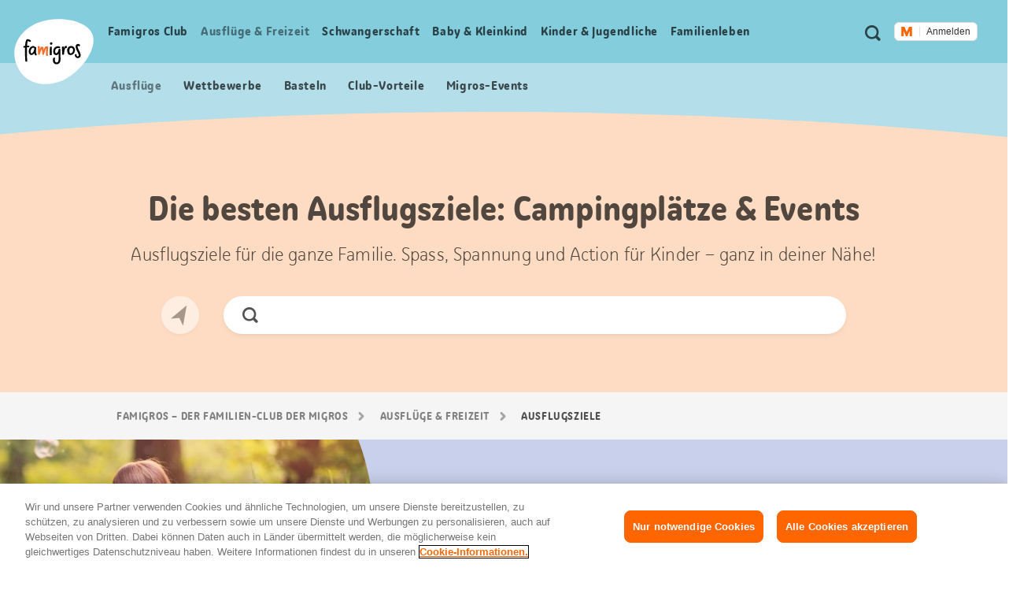

--- FILE ---
content_type: text/html;charset=UTF-8
request_url: https://famigros.migros.ch/de/ausfluege-und-freizeit/ausflugsziele/tags/campingplaetze/events
body_size: 24293
content:
<!DOCTYPE html>
<html lang="de">
<head>
	

<meta charset="utf-8">
<meta http-equiv="X-UA-Compatible" content="IE=edge">



<script type="text/javascript">var dataLayer = dataLayer || [];</script>



<script type="text/javascript">
	dataLayer.push({
		"eid":"PROD","pageType":"Übersichtsseite mit Filter","hrco":"200","pId":"8d50bbab-26a2-4fa2-b563-4a771ffcfe2b","lang":"de","pgc":["ausfluege-und-freizeit","ausflugsziele"],"pnam":"/de/ausfluege-und-freizeit/ausflugsziele","siteType":"responsive","tags":["ausflug","baden","bahnfahrten","burgen, schloesser \u0026 historische gebaeude","campingplaetze","draussen","drinnen","events","freizeit- \u0026 erlebnisparks","fruehling","geburtstagsparty","gratis","graubuenden","herbst","indoorspielplaetze","kostet","mittelland","museen \u0026 ausstellungen","natur \u0026 tiere","nordwestschweiz","ostschweiz","region genfersee \u0026 wallis","region tessin","region zuerich","sac-huetten","sommer","spazier- \u0026 wanderwege","velotouren","winter","wintersport","zentralschweiz"]
	});
	dataLayer.push({
		"gtmCampName": ""
	});
</script>




	<!-- OneTrust Cookies Consent Notice start for famigros.migros.ch -->
<script type="text/javascript" src="https://cdn.cookielaw.org/consent/2cecf531-76f0-4143-adb3-a656f829af59/OtAutoBlock.js" ></script>
<script src="https://cdn.cookielaw.org/scripttemplates/otSDKStub.js" data-document-language="true" type="text/javascript" charset="UTF-8" data-domain-script="2cecf531-76f0-4143-adb3-a656f829af59" ></script>
<script type="text/javascript">
function OptanonWrapper() { }
</script>
<!-- OneTrust Cookies Consent Notice end for famigros.migros.ch -->

<!-- Kameleoon snippet -->
<script type="text/javascript">
  // Duration in milliseconds to wait while the Kameleoon application file is loaded
  var kameleoonLoadingTimeout = 1000;

  window.kameleoonQueue = window.kameleoonQueue || [];
  window.kameleoonStartLoadTime = new Date().getTime();
  if (! document.getElementById("kameleoonLoadingStyleSheet") && ! window.kameleoonDisplayPageTimeOut) {
    var kameleoonS = document.getElementsByTagName("script")[0];
    var kameleoonCc = "* { visibility: hidden !important; background-image: none !important; }";
    var kameleoonStn = document.createElement("style");
    kameleoonStn.type = "text/css";
    kameleoonStn.id = "kameleoonLoadingStyleSheet";
    if (kameleoonStn.styleSheet) {
      kameleoonStn.styleSheet.cssText = kameleoonCc;
    } else {
      kameleoonStn.appendChild(document.createTextNode(kameleoonCc));
    }
    kameleoonS.parentNode.insertBefore(kameleoonStn, kameleoonS);
    window.kameleoonDisplayPage = function(fromEngine) {
      if (!fromEngine) {
        window.kameleoonTimeout = true;
      }
      if (kameleoonStn.parentNode) {
        kameleoonStn.parentNode.removeChild(kameleoonStn);
      }
    };
    window.kameleoonDisplayPageTimeOut = window.setTimeout(window.kameleoonDisplayPage, kameleoonLoadingTimeout);
  }

</script>
<script type="text/javascript" src="https://cdn.migros.ch/tracking/famigros-prod/kameleoon.js" async="true"></script>
<!-- END Kameleoon snippet -->

<script>
<!-- Google Tag Manager: Enable deblocking Scripts blocked by OneTrust Autoblocking -->
function ensureScriptIsLoaded(selector, counter) {
  const scriptElements = document.querySelectorAll(selector) || [];
 
  if (!scriptElements.length && counter <= 10) {
    setTimeout(() => {
      ensureScriptIsLoaded(selector, counter + 1);
    }, 1000);
    return;
  }
 
  scriptElements.forEach(replaceScriptElement);
}
 
function replaceScriptElement(element) {
  if (!element.classList.contains('optanon-category-C0004')) {
    return;
  }
 
  const newScriptFragment = document.createElement('script');
 
  [...element.attributes].forEach((attr) => {
    const { nodeName, nodeValue } = attr;
    newScriptFragment.setAttribute(nodeName, nodeValue);
  });
 
  newScriptFragment.classList.add('optanon-category-C0001');
  newScriptFragment.classList.remove('optanon-category-C0004');
  newScriptFragment.setAttribute('data-ot-ignore', true);
  newScriptFragment.setAttribute('type', 'text/javascript');
 
  element.parentNode.replaceChild(newScriptFragment, element);
}
<!-- End Google Tag Manager: Enable deblocking Scripts blocked by OneTrust Autoblocking -->
<!-- Google Tag Manager -->
(function(w,d,s,l,i){w[l]=w[l]||[];w[l].push({'gtm.start':
new Date().getTime(),event:'gtm.js'});var f=d.getElementsByTagName(s)[0],
j=d.createElement(s),dl=l!='dataLayer'?'&l='+l:'';j.async=true;j.src=
'https://www.googletagmanager.com/gtm.js?id='+i+dl;j.setAttributeNode(d.createAttribute('data-ot-ignore'));j.setAttribute('class','optanon-category-C0001');f.parentNode.insertBefore(j,f);
})(window,document,'script','dataLayer','GTM-TVGK9K7W');
<!-- End Google Tag Manager -->
</script>


<meta name="viewport" content="width=device-width, initial-scale=1">
<meta name="keywords" content=""/>
<meta name="description" content="Die besten Ausflugsziele in der Kategorie Campingplätze &amp; Events für die ganze Familie. Jetzt entdecken auf Famigros!"/>


<!-- Preconnect to required origins -->
<link rel="preconnect" href="https://cdn.migros.ch" crossorigin>
<link rel="preconnect" href="https://cdn.migros.ch">
<link rel="preconnect" href="https://fast.fonts.com" crossorigin>
<link rel="preconnect" href="https://fast.fonts.com">
<link rel="preconnect" href="https://rum.uptime.com">
<link rel="preconnect" href="https://www.googletagmanager.com">
<link rel="preconnect" href="https://www.google-analytics.com">
<link rel="preconnect" href="https://cdnjs.cloudflare.com/">

<link rel="apple-touch-icon" sizes="57x57" href="/assets/img/icon/apple-icon-57x57~2025-12-09-06-35-08-000~cache.png">
<link rel="apple-touch-icon" sizes="60x60" href="/assets/img/icon/apple-icon-60x60~2025-12-09-06-35-08-000~cache.png">
<link rel="apple-touch-icon" sizes="72x72" href="/assets/img/icon/apple-icon-72x72~2025-12-09-06-35-08-000~cache.png">
<link rel="apple-touch-icon" sizes="76x76" href="/assets/img/icon/apple-icon-76x76~2025-12-09-06-35-08-000~cache.png">
<link rel="apple-touch-icon" sizes="114x114" href="/assets/img/icon/apple-icon-114x114~2025-12-09-06-35-08-000~cache.png">
<link rel="apple-touch-icon" sizes="120x120" href="/assets/img/icon/apple-icon-120x120~2025-12-09-06-35-08-000~cache.png">
<link rel="apple-touch-icon" sizes="144x144" href="/assets/img/icon/apple-icon-144x144~2025-12-09-06-35-08-000~cache.png">
<link rel="apple-touch-icon" sizes="152x152" href="/assets/img/icon/apple-icon-152x152~2025-12-09-06-35-08-000~cache.png">
<link rel="apple-touch-icon" sizes="180x180" href="/assets/img/icon/apple-icon-180x180~2025-12-09-06-35-08-000~cache.png">
<link rel="icon" type="image/png" sizes="192x192"  href="/assets/img/icon/android-icon-192x192~2025-12-09-06-35-08-000~cache.png">
<link rel="icon" type="image/png" sizes="32x32" href="/assets/img/icon/favicon-32x32~2025-12-09-06-35-08-000~cache.png">
<link rel="icon" type="image/png" sizes="96x96" href="/assets/img/icon/favicon-96x96~2025-12-09-06-35-08-000~cache.png">
<link rel="icon" type="image/png" sizes="16x16" href="/assets/img/icon/favicon-16x16~2025-12-09-06-35-08-000~cache.ico">
<link rel="manifest" href="/assets/img/icon/manifest~2025-12-09-06-35-08-000~cache.json">
<meta name="msapplication-TileColor" content="#fafafa">
<meta name="msapplication-TileImage" content="/assets/img/icon/ms-icon-144x144~2025-12-09-06-35-08-000~cache.png">
<meta name="theme-color" content="#fafafa">

<meta name="format-detection" content="telephone=no">

<!-- Open Graph data -->
<meta property="og:type" content="website" />
<meta property="og:title" content="Die besten Ausflugsziele: Campingplätze &amp; Events"/>
<meta property="og:description" content="Die besten Ausflugsziele in der Kategorie Campingplätze &amp; Events für die ganze Familie. Jetzt entdecken auf Famigros!"/>
<meta property="og:url" content="https://famigros.migros.ch/de/ausfluege-und-freizeit/ausflugsziele/tags/campingplaetze/events"/>
<meta property="og:site_name" content="Famigros"/>

<!-- Twitter Card data -->
<meta name="twitter:card" content="summary_large_image">
<meta name="twitter:site" content="@migros">
<meta name="twitter:title" content="Die besten Ausflugsziele: Campingplätze &amp; Events">
<meta name="twitter:description" content="Die besten Ausflugsziele in der Kategorie Campingplätze &amp; Events für die ganze Familie. Jetzt entdecken auf Famigros!">

<!-- Schema.org markup for Google+ -->
<meta itemprop="name" content="Die besten Ausflugsziele: Campingplätze &amp; Events"/>
<meta itemprop="description" content="Die besten Ausflugsziele in der Kategorie Campingplätze &amp; Events für die ganze Familie. Jetzt entdecken auf Famigros!"/>


	<meta property="og:image" content="https://famigros.migros.ch/dam/jcr:354bd56b-bc83-4be2-bf8f-db0ad432a214/ausfluege-sommer-kachel-quer-1.jpg"/>
	<meta name="twitter:image:src" content="https://famigros.migros.ch/dam/jcr:354bd56b-bc83-4be2-bf8f-db0ad432a214/ausfluege-sommer-kachel-quer-1.jpg">
	<meta itemprop="image" content="https://famigros.migros.ch/dam/jcr:354bd56b-bc83-4be2-bf8f-db0ad432a214/ausfluege-sommer-kachel-quer-1.jpg" />





	<link itemprop="url" rel="canonical" href="https://famigros.migros.ch/de/ausfluege-und-freizeit/ausflugsziele/tags/campingplaetze/events" />



<title>Die besten Ausflugsziele: Campingplätze &amp; Events | Famigros</title>






<!-- GTM Head Bottom -->

	<script>
// GTM Head Bottom
</script>
<meta name="p:domain_verify" content="0d2728cabf1f726309565e95b9d89004"/>

<!-- End GTM Head Bottom -->



<link rel="stylesheet" href="//shared.migros.ch/.rest/fragments/v1/resources/css/basics.css" type="text/css">
<link href="/assets/css/ui.rev.min~2025-12-09-06-35-08-000~cache.css" rel="stylesheet">

<script src="/assets/js/modernizr.min~2025-12-09-06-35-08-000~cache.js"></script>

<!-- Tracking-Skript for Monotype page-views on production -->

<link type="text/css" rel="stylesheet" href="https://cdn.fonts.net/t/1.css?apiType=css&projectid=e8949680-8296-11ec-9ce3-0220834439f4"/>





</head>
<body class="o-page o-page--overview" data-t-name="Page" data-page-color="turquoise">
	

<!-- GTM Body -->

	<!-- Google Tag Manager (noscript) -->
<noscript>
	<iframe src="https://www.googletagmanager.com/ns.html?id=GTM-TVGK9K7W" height="0" width="0" style="display:none;visibility:hidden"></iframe>
</noscript>
<!-- End Google Tag Manager (noscript) -->


<!-- End GTM Body -->

	<div class="a-ie-11-message">
	<p class="a-ie-11-message__title">Internet Explorer 11 wird nicht mehr unterstützt</p>
	<p class="a-ie-11-message__text">Für ein optimales Webseiten Erlebnis bitten wir dich einen neueren Webbrowser zu nutzen.</p>
</div>

	<div class="m-login-overlay" data-t-name="LoginOverlay">
	<div class="m-login-overlay__content-wrapper">
		<div class="m-login-overlay__svg-wrapper">
			<div class="m-login-overlay__svg-desktop">
				<svg width="649px" height="284px" viewBox="0 0 649 284" version="1.1" xmlns="http://www.w3.org/2000/svg" xmlns:xlink="http://www.w3.org/1999/xlink">
					<defs>
						<path d="M0,4.00112701 C0,1.79136558 1.7904845,0 3.99701508,0 L645.002985,0 C647.210475,0 649,1.79502751 649,4.00112701 L649,279.998873 C649,282.208634 647.209516,284 645.002985,284 L3.99701508,284 C1.78952461,284 0,282.204972 0,279.998873 L0,4.00112701 Z" id="path-1"></path>
					</defs>
					<g id="Formular/Anmeldung/Hintergrund" stroke="none" stroke-width="1" fill="none" fill-rule="evenodd">
						<g id="Group">
							<mask id="mask-2" fill="white">
								<use xlink:href="#path-1"></use>
							</mask>
							<use id="Mask" fill="#F2F2F2" xlink:href="#path-1"></use>
							<path d="M-130.87398,539.45474 C-222.408586,324.724868 -82.9749494,142.569739 97.2760342,66.7228561 C294.522819,-16.2823383 635.013226,20.3901595 706.126899,187.232149 C777.240572,354.080142 566.836153,622.575063 369.577281,705.586262 C189.344429,781.433144 -39.345419,754.190618 -130.87398,539.45474" id="egg" fill="#FFFFFF" mask="url(#mask-2)" transform="translate(280.241766, 383.973121) rotate(360.000000) translate(-280.241766, -383.973121) "></path>
						</g>
					</g>
				</svg>
			</div>
			<div class="m-login-overlay__svg-mobile">
				<svg width="288px" height="204px" viewBox="0 0 288 204" version="1.1" xmlns="http://www.w3.org/2000/svg" xmlns:xlink="http://www.w3.org/1999/xlink">
					<defs>
						<path d="M0,4.00628322 C0,1.79367409 1.78298633,0 4.00259178,0 L283.997408,0 C286.207979,0 288,1.79461857 288,4.00628322 L288,199.993717 C288,202.206326 286.217014,204 283.997408,204 L4.00259178,204 C1.79202138,204 0,202.205381 0,199.993717 L0,4.00628322 Z" id="path-1"></path>
					</defs>
					<g id="Formular/Anmeldung/Hintergrund-Mobile" stroke="none" stroke-width="1" fill="none" fill-rule="evenodd">
						<mask id="mask-2" fill="white">
							<use xlink:href="#path-1"></use>
						</mask>
						<use id="Mask" fill="#F2F2F2" xlink:href="#path-1"></use>
						<path d="M-95.991979,277.52465 C-139.379388,164.836728 -64.1063392,73.1635898 30.3238286,37.1986238 C133.657905,-2.16094931 308.790236,22.9504174 342.49781,110.507161 C376.205276,198.067009 262.733705,333.10421 159.39328,372.46667 C64.9724735,408.431963 -52.6077984,390.215568 -95.991979,277.52465" id="egg" fill="#FFFFFF" mask="url(#mask-2)"></path>
					</g>
				</svg>
			</div>
		</div>
		<a href="#" class="m-login-overlay__close-btn js-login-overlay__close-button" role="button"></a>
		<div class="m-login-overlay__content">
			<h2 class="m-login-overlay__title js-login-overlay__title"></h2> 
			<p class="m-login-overlay__text js-login-overlay__text"></p> 
			<div class="js-login-overlay__login-button-wrapper"></div> 
		</div>
	</div>
</div>

	<div class="js-content-wrapper">
		<header class="l-header js-header" role="banner">
			<nav class="m-accessibility-nav" role="navigation">
	<p class="m-accessibility-nav__title" role="heading" aria-level="1">Sprungmarken Navigation</p>
	<ol>
		<li class="m-accessibility-nav__item">
			<a class="m-accessibility-nav__link" href="#a11y-main-nav">Direkt zur Hauptnavigation</a>
		</li>
		<li class="m-accessibility-nav__item">
			<a class="m-accessibility-nav__link" href="#a11y-main">Direkt zum Inhalt</a>
		</li>
		<li class="m-accessibility-nav__item">
			<a class="m-accessibility-nav__link" href="#a11y-footer">Direkt zur Fusszeile</a>
		</li>
	</ol>
</nav>

			<div class="o-header" data-t-name="Header">
	
	
		<div class="m-popup-wrapper" data-t-name="PopupWrapper">
	<div class="m-popup-wrapper__content js-popup-wrapper__content state-initial"></div>
</div>

	

	<p class="o-header__a11y-title" role="heading" aria-level="1">Header</p>
	<div class="o-header__wrapper">
		<div class="o-header__logo">
			<p class="o-header__a11y-title" role="heading" aria-level="2">Logo</p>
			<div class="a-logo">
	<a href="/de" class="a-logo__link">
		<span class="a-logo__link-text">Home Famigros.ch</span>
		<svg class="a-logo__svg" xmlns="http://www.w3.org/2000/svg" viewBox="0 0 122 100" aria-hidden="true">
			<path fill="#FFF" d="M4.3 71.5C-8.4 41.8 10.9 16.6 35.8 6.1 63-5.4 110-.3 119.8 22.8c9.8 23.1-19.2 60.2-46.4 71.7-24.9 10.4-56.5 6.7-69.1-23"/>
			<path fill="#F26F2A" d="M52.2 44.1c0-1.7-.7-2.3-2.7-2.3s-3.1 2.3-4 6c-.4-4.3-1.2-5.4-2.9-5.4-1.5 0-2.5.9-3.3 4.8v-1.5c.1-3.7.1-4.1-1.4-4.1-1 0-2 0-1.7 1.4.4 2.5.5 9.5.5 10.6 0 1.1.7 1.3 1.4 1.3 1 0 1-.2 1.2-.8.9-2.7 2.1-6.4 2.9-8.1.4 1.1.6 3.3.8 4.8.1 1.4.2 2.6.2 3.2 0 .7.3.8.9.8 1 0 1.6-.1 1.7-.6.2-1.2 2-6.8 3.4-9.2-.1 1.8-.3 5.7-.3 8 0 1.3.1 2.2.2 2.6.1.8.4.9 1.2.9 1.1 0 1.7-.2 1.6-.8-.1-.9-.2-1.9-.2-2.8 0-2.6.2-4.5.2-5.1.1-.9.3-2.3.3-3.7"/>
			<path d="M56.4 42.5c-.7.1-1.2 0-1.4.6-.2.6-.2 3.2-.2 4.5-.1 2.2-.2 6.4-.1 7 0 .6.2 1 1.5.9 1.2 0 1.4-.4 1.4-1-.1-.5 0-3.5.1-5.2.1-1.8.1-4.8.1-5.8-.2-.9-.5-1-1.4-1M70.9 48c0-.6 0-.9.1-1.5 0-.5-.5-.7-1.3-.7-1.3 0-1.4.2-1.5.9-.5 4.1-2.4 5.9-3.5 5.9s-1.8-.9-1.8-2.8c0-3.5 1.8-5.3 4.3-5.3 1.1 0 2 .5 2.3.5.8 0 1.2-1.4 1.2-1.6 0-.9-1.8-1.6-3.3-1.6-3.9 0-7.5 2.7-7.5 8.1 0 3.3 1.7 5.5 4.6 5.5 1.6 0 2.8-.9 3.6-2.1 0 2.5.1 4 .1 7 .1 3.4-.3 6.3-3.2 6.3-1.9 0-2.6-1.9-2.6-4.2 0-1 .2-1.8.5-2.5.2-.4 0-.7-1.2-.7-.8 0-1.4.2-1.7.9-.2.4-.5 1.2-.5 3.1 0 3.2 1.7 6.2 5.3 6.2 4.3 0 6.4-3.3 6.4-8.3-.2-4.6-.5-10.6-.3-13.1M26.9 52.7c-.9 0-1.7-1-1.7-2.7 0-3.4 2.3-6 4.4-6 .7 0 1.1.6 1.3 1.1.1 3.6-2.5 7.6-4 7.6m6.7-.7c-.2-1.7-.1-4 .3-7.3.2-1.8-.4-1.7-1.7-1.7h-.3c-.4-.6-1.1-1.5-2.7-1.5-2.5 0-6.8 2.5-6.8 8.6 0 3.5 2.1 5.1 4.2 5.1s3.4-1.5 4.2-3.1c.1 2.2 1.6 3.4 2.1 3.6.3.2.5.1.8-.1.4-.2.7-.5 1-.9.2-.3.2-.6 0-.8-.9-.7-1-1.2-1.1-1.9M87.1 52.7c-2 0-2.4-1.5-2.4-3.4 0-1.1.1-2.8.7-4.2.5-.6 1.2-.9 2.1-.9 1.5 0 3 1.8 3 3.1 0 3.3-1.9 5.4-3.4 5.4m.3-11.3c-2.7 0-5 1.5-6.1 5.4-.4 1.4-.2 1.6.3 1.8h.1c-.1.3-.1.6-.1.9 0 2.7 1.1 5.8 5 5.8 4.3 0 6.7-4.4 6.7-8 .1-3.7-3.3-5.9-5.9-5.9M81 41.8c-.3-.2-.9-.4-1.4-.4-1.9 0-3.1.9-3.5 5.5 0-1.5.1-2.8.1-3.7 0-1-.2-1.1-1.4-1-.9.1-1.3.3-1.5.9-.2.9.1 3.7.2 5.1.1 2.2.1 5.3.2 5.9 0 .5.1.8 1.3.7 1.2 0 1.6-.4 1.6-.9l-.1-1.2c.5-3.8 1.5-8.1 2.8-8.3.4-.1.7.1 1.1.1.4-.1.5-.9.7-1.8.1-.6.1-.8-.1-.9M97.3 42.4c0-.8.4-1.2 1-1.2.9 0 1.1.6 1.7.6.4 0 1.2-1.2 1.1-1.7-.1-.6-1.4-1.8-3.1-1.8-1.9 0-3.6 1.3-3.6 4.2 0 4.6 4.7 10.1 4.7 13.2 0 1.2-.7 1.7-1.5 1.7-1.2.1-1.7-.8-1.8-2.1-.2-1.5-.5-1.4-1.3-1.2-1.1.2-1.5.6-1.4 1.5.1 1.8 1.4 4.4 4.6 4.4 2.6 0 4.4-1.9 4.4-4.7-.1-3.5-4.8-10.2-4.8-12.9M56.7 35.7c-.7 0-1.7.4-1.7 1.8 0 1.1.7 2 1.7 2 1.3 0 2-.9 2-1.8-.1-1.3-.8-2-2-2"/>
			<path d="M19.7 43.4c1.2-.1 2.4-.1 2.8-.1.8 0 .8-.6.8-1 0-.9-.1-1.4-.8-1.4-1 0-1.9 0-2.7.1.2-3 .5-6.3 1.1-7.2.6.2 1.2.5 1.6.6.5.3 1.5.7 1.9.7.5 0 1.4-.9 1.4-1.4 0-.6-.9-1.2-2-1.8-1.2-.5-2.3-.9-3.3-1-2 0-3.2 2.8-3.7 10.3-.6.1-1.2.2-1.7.3-.8.1-.9.5-.9 1.1 0 1 .3 1.4.8 1.4.3 0 .9-.1 1.7-.3v.3c-.2 5.7 0 15.6.5 20.7.1.6 1.1.6 1.7.6.8 0 1.3-.2 1.2-.9-.4-2.5-.8-15.2-.4-21"/>
		</svg>
	</a>
</div>

		</div>

		<div class="o-header__meta-nav">
			<p class="o-header__a11y-title" role="heading" aria-level="2">Meta Navigation</p>
			<div class="o-meta-nav" data-t-name="MetaNav">
	<nav role="navigation">
		<ul class="o-meta-nav__item-list">
			<li class="o-meta-nav__item o-meta-nav__item--flyout-hidden">
				<a class="a-link a-link--meta-nav a-link__icon-search js-o-meta-nav__search"
   href="/de/suche"><span class="a-link__text">Suche</span></a>

			</li>
			<li class="o-meta-nav__item o-meta-nav__item--menu">
				<div class="o-meta-nav__menu">
					<a class="o-meta-nav__open-flyout-link js-header__open-flyout-link"
					   href="#navigation-flyout"
					   id="open-navigation-flyout"
					   aria-role="button"
					   aria-controls="navigation-flyout"
					>
						<span class="o-meta-nav__open-flyout-link-text js-header__open-flyout-link-text" title="Menu im Overlay öffnen">Menu öffnen</span>
					</a>
				</div>
			</li>
			<li class="o-meta-nav__item o-meta-nav__item--flyout-hidden">
				<div class="o-meta-nav__login-button">
					
	<div class="m-login-button" data-t-name="LoginButton">
		
			<div class="ui-js-profile-flyout" data-setup="{&quot;language&quot;:&quot;de&quot;,&quot;mode&quot;:&quot;light&quot;,&quot;theme&quot;:&quot;famigros&quot;,&quot;size&quot;:&quot;small&quot;,&quot;headerHeight&quot;:{&quot;mobile&quot;:&quot;74px&quot;},&quot;inlinks&quot;:{&quot;account&quot;:&quot;https://login.migros.ch/inlink/famigros/de/welcome&quot;},&quot;links&quot;:[{&quot;label&quot;:&quot;Mein Famigros-Profil&quot;,&quot;link&quot;:&quot;/de/login/profil&quot;},{&quot;label&quot;:&quot;Famigros-Newsletter&quot;,&quot;link&quot;:&quot;/de/famigros-club/club-vorteile/famigros-newsletter&quot;},{&quot;label&quot;:&quot;Baby &amp; Kids Newsletter&quot;,&quot;link&quot;:&quot;/de/baby-und-kleinkind/baby-kids-newsletter&quot;},{&quot;label&quot;:&quot;Famigros-Rabatte&quot;,&quot;link&quot;:&quot;/de/famigros-club/club-vorteile/club-vorteile-ausfluege&quot;},{&quot;label&quot;:&quot;Wettbewerbe&quot;,&quot;link&quot;:&quot;/de/famigros-club/wettbewerb&quot;}],&quot;loginReturnTo&quot;:&quot;https://famigros.migros.ch/de/login&quot;}"></div>
		

		<div class="a-loader a-loader--ajax state-full js-loader state-pre-init" data-t-name="Loader" data-t-decorator="Ajax">
	<div class="a-loader__wrap">
		<img class="a-loader__image" src="/assets/img/loader~2025-12-09-06-35-08-000~cache.gif" alt="Bild wird geladen" aria-hidden="true"/>
		<span class="a-loader__text-ajax">Daten werden geladen</span>
	</div>
	<span class="a-loader__background" aria-hidden="true"></span>
</div>

	</div>


				</div>
			</li>
		</ul>
	</nav>
</div>

		</div>

		<div class="o-header__main-nav-wrapper js-header__main-nav-wrapper">
			<div class="o-header__main-nav js-header__main-nav">
				<div class="o-main-nav" data-t-name="MainNav">
	<p class="o-main-nav__a11y-title" role="heading" id="a11y-main-nav" aria-level="2">Haupt Navigation</p>
	<div class="o-main-nav__navigation js-main-nav__navigation">
		<ul class="o-main-nav__nav-list lvl-1">
			
				<li class="o-main-nav__nav-item lvl-1 js-main-nav__nav-item state-has-children" data-level="1">
					<a id="link-lvl-1-0" class="o-main-nav__nav-link lvl-1 js-main-nav__nav-link" href="/de/famigros-club">
						<span class="o-main-nav__nav-link-text">
							Famigros Club
						</span>
					</a>

					
						<div class="o-main-nav-sub-levels js-main-nav-sub-levels" data-t-name="MainNavSubLevels">
	<a href="#" class="o-main-nav-sub-levels__back-link js-main-nav-sub-levels__back-link" aria-hidden="true">
		Hauptmenu
	</a>
	<a href="/de/famigros-club" class="o-main-nav-sub-levels__parent-link js-main-nav-sub-levels__parent-link">
		Famigros Club
	</a>
	<ul class="o-main-nav-sub-levels__nav-list lvl-2 js-main-nav__nav-list-lvl-2">
		
			<li class="o-main-nav-sub-levels__nav-item lvl-2 state-has-children js-main-nav-sub-levels__nav-item js-main-nav-sub-levels__nav-item-lvl-2">
				<a class="o-main-nav-sub-levels__nav-link lvl-2 js-main-nav-sub-levels__nav-link-lvl-2" href="/de/famigros-club/club-vorteile" data-link-text="Famigros Club-Vorteile">
					<span class="o-main-nav-sub-levels__nav-link-text">
						Famigros Club-Vorteile
					</span>
				</a>

				
					<ul class="o-main-nav-sub-levels__nav-list lvl-3 js-main-nav__nav-list-lvl-3">
						<li class="o-main-nav-sub-levels__nav-item lvl-3">
							<a class="o-main-nav-sub-levels__nav-link lvl-3 state-is-level-parent js-main-nav-sub-levels__nav-link-lvl-3" href="/de/famigros-club/club-vorteile" data-link-text="Famigros Club-Vorteile">
								<span class="o-main-nav-sub-levels__nav-link-text">
									Famigros Club-Vorteile Übersicht
								</span>
							</a>
						</li>
						
							<li class="o-main-nav-sub-levels__nav-item lvl-3 js-main-nav-sub-levels__nav-item">
								<a class="o-main-nav-sub-levels__nav-link lvl-3 js-main-nav-sub-levels__nav-link-lvl-3" href="/de/famigros-club/club-vorteile/famigros-newsletter" data-link-text="Famigros-Newsletter abonnieren und nichts mehr verpassen">
									<span class="o-main-nav-sub-levels__nav-link-text">
										Famigros-Newsletter abonnieren und nichts mehr verpassen
									</span>
								</a>
							</li>
						
					</ul>
				
			</li>
		
			<li class="o-main-nav-sub-levels__nav-item lvl-2 js-main-nav-sub-levels__nav-item js-main-nav-sub-levels__nav-item-lvl-2">
				<a class="o-main-nav-sub-levels__nav-link lvl-2 js-main-nav-sub-levels__nav-link-lvl-2" href="/de/famigros-club/aktionen" data-link-text="Aktionen">
					<span class="o-main-nav-sub-levels__nav-link-text">
						Aktionen
					</span>
				</a>

				
			</li>
		
			<li class="o-main-nav-sub-levels__nav-item lvl-2 js-main-nav-sub-levels__nav-item js-main-nav-sub-levels__nav-item-lvl-2">
				<a class="o-main-nav-sub-levels__nav-link lvl-2 js-main-nav-sub-levels__nav-link-lvl-2" href="/de/famigros-club/events" data-link-text="Migros Familien-Events">
					<span class="o-main-nav-sub-levels__nav-link-text">
						Migros Familien-Events
					</span>
				</a>

				
			</li>
		
			<li class="o-main-nav-sub-levels__nav-item lvl-2 js-main-nav-sub-levels__nav-item js-main-nav-sub-levels__nav-item-lvl-2">
				<a class="o-main-nav-sub-levels__nav-link lvl-2 js-main-nav-sub-levels__nav-link-lvl-2" href="/de/famigros-club/wettbewerb" data-link-text="Wettbewerbe">
					<span class="o-main-nav-sub-levels__nav-link-text">
						Wettbewerbe
					</span>
				</a>

				
			</li>
		
	</ul>
</div>

					
				</li>
			
				<li class="o-main-nav__nav-item lvl-1 js-main-nav__nav-item state-has-children" data-level="1">
					<a id="link-lvl-1-1" class="o-main-nav__nav-link lvl-1 js-main-nav__nav-link" href="/de/ausfluege-und-freizeit">
						<span class="o-main-nav__nav-link-text">
							Ausflüge&nbsp;& Freizeit
						</span>
					</a>

					
						<div class="o-main-nav-sub-levels js-main-nav-sub-levels" data-t-name="MainNavSubLevels">
	<a href="#" class="o-main-nav-sub-levels__back-link js-main-nav-sub-levels__back-link" aria-hidden="true">
		Hauptmenu
	</a>
	<a href="/de/ausfluege-und-freizeit" class="o-main-nav-sub-levels__parent-link js-main-nav-sub-levels__parent-link">
		Ausflüge&nbsp;& Freizeit
	</a>
	<ul class="o-main-nav-sub-levels__nav-list lvl-2 js-main-nav__nav-list-lvl-2">
		
			<li class="o-main-nav-sub-levels__nav-item lvl-2 js-main-nav-sub-levels__nav-item js-main-nav-sub-levels__nav-item-lvl-2">
				<a class="o-main-nav-sub-levels__nav-link lvl-2 js-main-nav-sub-levels__nav-link-lvl-2" href="/de/ausfluege-und-freizeit/feste-und-saisonales" data-link-text="Feste &amp; Saisonales">
					<span class="o-main-nav-sub-levels__nav-link-text">
						Feste & Saisonales
					</span>
				</a>

				
			</li>
		
			<li class="o-main-nav-sub-levels__nav-item lvl-2 js-main-nav-sub-levels__nav-item js-main-nav-sub-levels__nav-item-lvl-2">
				<a class="o-main-nav-sub-levels__nav-link lvl-2 js-main-nav-sub-levels__nav-link-lvl-2" href="/de/ausfluege-und-freizeit/basteln" data-link-text="Basteln">
					<span class="o-main-nav-sub-levels__nav-link-text">
						Basteln
					</span>
				</a>

				
			</li>
		
			<li class="o-main-nav-sub-levels__nav-item lvl-2 state-has-children js-main-nav-sub-levels__nav-item js-main-nav-sub-levels__nav-item-lvl-2">
				<a class="o-main-nav-sub-levels__nav-link lvl-2 js-main-nav-sub-levels__nav-link-lvl-2" href="/de/ausfluege-und-freizeit/freizeittipps" data-link-text="Freizeittipps">
					<span class="o-main-nav-sub-levels__nav-link-text">
						Freizeittipps
					</span>
				</a>

				
					<ul class="o-main-nav-sub-levels__nav-list lvl-3 js-main-nav__nav-list-lvl-3">
						<li class="o-main-nav-sub-levels__nav-item lvl-3">
							<a class="o-main-nav-sub-levels__nav-link lvl-3 state-is-level-parent js-main-nav-sub-levels__nav-link-lvl-3" href="/de/ausfluege-und-freizeit/freizeittipps" data-link-text="Freizeittipps">
								<span class="o-main-nav-sub-levels__nav-link-text">
									Freizeittipps Übersicht
								</span>
							</a>
						</li>
						
							<li class="o-main-nav-sub-levels__nav-item lvl-3 js-main-nav-sub-levels__nav-item">
								<a class="o-main-nav-sub-levels__nav-link lvl-3 js-main-nav-sub-levels__nav-link-lvl-3" href="/de/ausfluege-und-freizeit/freizeittipps/zuhause-und-im-garten" data-link-text="Zuhause &amp; im Garten">
									<span class="o-main-nav-sub-levels__nav-link-text">
										Zuhause & im Garten
									</span>
								</a>
							</li>
						
							<li class="o-main-nav-sub-levels__nav-item lvl-3 js-main-nav-sub-levels__nav-item">
								<a class="o-main-nav-sub-levels__nav-link lvl-3 js-main-nav-sub-levels__nav-link-lvl-3" href="/de/ausfluege-und-freizeit/freizeittipps/draussen-und-in-der-natur" data-link-text="Draussen &amp; in der Natur">
									<span class="o-main-nav-sub-levels__nav-link-text">
										Draussen & in der Natur
									</span>
								</a>
							</li>
						
							<li class="o-main-nav-sub-levels__nav-item lvl-3 js-main-nav-sub-levels__nav-item">
								<a class="o-main-nav-sub-levels__nav-link lvl-3 js-main-nav-sub-levels__nav-link-lvl-3" href="/de/ausfluege-und-freizeit/freizeittipps/im-wasser" data-link-text="Im Wasser">
									<span class="o-main-nav-sub-levels__nav-link-text">
										Im Wasser
									</span>
								</a>
							</li>
						
							<li class="o-main-nav-sub-levels__nav-item lvl-3 js-main-nav-sub-levels__nav-item">
								<a class="o-main-nav-sub-levels__nav-link lvl-3 js-main-nav-sub-levels__nav-link-lvl-3" href="/de/ausfluege-und-freizeit/freizeittipps/sport-und-bewegung" data-link-text="Sport &amp; Bewegung">
									<span class="o-main-nav-sub-levels__nav-link-text">
										Sport & Bewegung
									</span>
								</a>
							</li>
						
							<li class="o-main-nav-sub-levels__nav-item lvl-3 js-main-nav-sub-levels__nav-item">
								<a class="o-main-nav-sub-levels__nav-link lvl-3 js-main-nav-sub-levels__nav-link-lvl-3" href="/de/ausfluege-und-freizeit/freizeittipps/musik-und-verse" data-link-text="Lieder &amp; Reime">
									<span class="o-main-nav-sub-levels__nav-link-text">
										Lieder & Reime
									</span>
								</a>
							</li>
						
					</ul>
				
			</li>
		
			<li class="o-main-nav-sub-levels__nav-item lvl-2 js-main-nav-sub-levels__nav-item js-main-nav-sub-levels__nav-item-lvl-2">
				<a class="o-main-nav-sub-levels__nav-link lvl-2 js-main-nav-sub-levels__nav-link-lvl-2" href="/de/ausfluege-und-freizeit/familienferien" data-link-text="Familienferien">
					<span class="o-main-nav-sub-levels__nav-link-text">
						Familienferien
					</span>
				</a>

				
			</li>
		
			<li class="o-main-nav-sub-levels__nav-item lvl-2 state-has-children js-main-nav-sub-levels__nav-item js-main-nav-sub-levels__nav-item-lvl-2">
				<a class="o-main-nav-sub-levels__nav-link lvl-2 js-main-nav-sub-levels__nav-link-lvl-2" href="/de/ausfluege-und-freizeit/kinderspiele" data-link-text="Kinderspiele">
					<span class="o-main-nav-sub-levels__nav-link-text">
						Kinderspiele
					</span>
				</a>

				
					<ul class="o-main-nav-sub-levels__nav-list lvl-3 js-main-nav__nav-list-lvl-3">
						<li class="o-main-nav-sub-levels__nav-item lvl-3">
							<a class="o-main-nav-sub-levels__nav-link lvl-3 state-is-level-parent js-main-nav-sub-levels__nav-link-lvl-3" href="/de/ausfluege-und-freizeit/kinderspiele" data-link-text="Kinderspiele">
								<span class="o-main-nav-sub-levels__nav-link-text">
									Kinderspiele Übersicht
								</span>
							</a>
						</li>
						
							<li class="o-main-nav-sub-levels__nav-item lvl-3 js-main-nav-sub-levels__nav-item">
								<a class="o-main-nav-sub-levels__nav-link lvl-3 js-main-nav-sub-levels__nav-link-lvl-3" href="/de/ausfluege-und-freizeit/kinderspiele/gesellschaftsspiele" data-link-text="Gesellschaftsspiele">
									<span class="o-main-nav-sub-levels__nav-link-text">
										Gesellschaftsspiele
									</span>
								</a>
							</li>
						
							<li class="o-main-nav-sub-levels__nav-item lvl-3 js-main-nav-sub-levels__nav-item">
								<a class="o-main-nav-sub-levels__nav-link lvl-3 js-main-nav-sub-levels__nav-link-lvl-3" href="/de/ausfluege-und-freizeit/kinderspiele/spiele-fuer-draussen-und-unterwegs" data-link-text="Spiele für draussen &amp; unterwegs">
									<span class="o-main-nav-sub-levels__nav-link-text">
										Spiele für draussen & unterwegs
									</span>
								</a>
							</li>
						
					</ul>
				
			</li>
		
			<li class="o-main-nav-sub-levels__nav-item lvl-2 js-main-nav-sub-levels__nav-item js-main-nav-sub-levels__nav-item-lvl-2">
				<a class="o-main-nav-sub-levels__nav-link lvl-2 js-main-nav-sub-levels__nav-link-lvl-2" href="/de/ausfluege-und-freizeit/spielwaren" data-link-text="Spielwaren">
					<span class="o-main-nav-sub-levels__nav-link-text">
						Spielwaren
					</span>
				</a>

				
			</li>
		
			<li class="o-main-nav-sub-levels__nav-item lvl-2 state-is-current js-main-nav-sub-levels__nav-item js-main-nav-sub-levels__nav-item-lvl-2">
				<a class="o-main-nav-sub-levels__nav-link lvl-2 js-main-nav-sub-levels__nav-link-lvl-2" href="/de/ausfluege-und-freizeit/ausflugsziele" data-link-text="Ausflugsziele">
					<span class="o-main-nav-sub-levels__nav-link-text">
						Ausflugsziele
					</span>
				</a>

				
			</li>
		
	</ul>
</div>

					
				</li>
			
				<li class="o-main-nav__nav-item lvl-1 js-main-nav__nav-item state-has-children" data-level="1">
					<a id="link-lvl-1-2" class="o-main-nav__nav-link lvl-1 js-main-nav__nav-link" href="/de/schwangerschaft">
						<span class="o-main-nav__nav-link-text">
							Schwangerschaft
						</span>
					</a>

					
						<div class="o-main-nav-sub-levels js-main-nav-sub-levels" data-t-name="MainNavSubLevels">
	<a href="#" class="o-main-nav-sub-levels__back-link js-main-nav-sub-levels__back-link" aria-hidden="true">
		Hauptmenu
	</a>
	<a href="/de/schwangerschaft" class="o-main-nav-sub-levels__parent-link js-main-nav-sub-levels__parent-link">
		Schwangerschaft
	</a>
	<ul class="o-main-nav-sub-levels__nav-list lvl-2 js-main-nav__nav-list-lvl-2">
		
			<li class="o-main-nav-sub-levels__nav-item lvl-2 js-main-nav-sub-levels__nav-item js-main-nav-sub-levels__nav-item-lvl-2">
				<a class="o-main-nav-sub-levels__nav-link lvl-2 js-main-nav-sub-levels__nav-link-lvl-2" href="/de/schwangerschaft/schwanger-werden" data-link-text="Schwanger werden">
					<span class="o-main-nav-sub-levels__nav-link-text">
						Schwanger werden
					</span>
				</a>

				
			</li>
		
			<li class="o-main-nav-sub-levels__nav-item lvl-2 js-main-nav-sub-levels__nav-item js-main-nav-sub-levels__nav-item-lvl-2">
				<a class="o-main-nav-sub-levels__nav-link lvl-2 js-main-nav-sub-levels__nav-link-lvl-2" href="/de/schwangerschaft/schwangerschaftskalender" data-link-text="Schwangerschaftskalender">
					<span class="o-main-nav-sub-levels__nav-link-text">
						Schwangerschaftskalender
					</span>
				</a>

				
			</li>
		
			<li class="o-main-nav-sub-levels__nav-item lvl-2 state-has-children js-main-nav-sub-levels__nav-item js-main-nav-sub-levels__nav-item-lvl-2">
				<a class="o-main-nav-sub-levels__nav-link lvl-2 js-main-nav-sub-levels__nav-link-lvl-2" href="/de/schwangerschaft/schwangerschaftstipps" data-link-text="Schwangerschaftstipps">
					<span class="o-main-nav-sub-levels__nav-link-text">
						Schwangerschaftstipps
					</span>
				</a>

				
					<ul class="o-main-nav-sub-levels__nav-list lvl-3 js-main-nav__nav-list-lvl-3">
						<li class="o-main-nav-sub-levels__nav-item lvl-3">
							<a class="o-main-nav-sub-levels__nav-link lvl-3 state-is-level-parent js-main-nav-sub-levels__nav-link-lvl-3" href="/de/schwangerschaft/schwangerschaftstipps" data-link-text="Schwangerschaftstipps">
								<span class="o-main-nav-sub-levels__nav-link-text">
									Schwangerschaftstipps Übersicht
								</span>
							</a>
						</li>
						
							<li class="o-main-nav-sub-levels__nav-item lvl-3 js-main-nav-sub-levels__nav-item">
								<a class="o-main-nav-sub-levels__nav-link lvl-3 js-main-nav-sub-levels__nav-link-lvl-3" href="/de/schwangerschaft/schwangerschaftstipps/ernaehrung-und-gesundheit" data-link-text="Ernährung &amp; Gesundheit in der Schwangerschaft">
									<span class="o-main-nav-sub-levels__nav-link-text">
										Ernährung & Gesundheit in der Schwangerschaft
									</span>
								</a>
							</li>
						
							<li class="o-main-nav-sub-levels__nav-item lvl-3 js-main-nav-sub-levels__nav-item">
								<a class="o-main-nav-sub-levels__nav-link lvl-3 js-main-nav-sub-levels__nav-link-lvl-3" href="/de/schwangerschaft/schwangerschaftstipps/schwangerschaftssymptome" data-link-text="Schwangerschaftssymptome">
									<span class="o-main-nav-sub-levels__nav-link-text">
										Schwangerschaftssymptome
									</span>
								</a>
							</li>
						
							<li class="o-main-nav-sub-levels__nav-item lvl-3 js-main-nav-sub-levels__nav-item">
								<a class="o-main-nav-sub-levels__nav-link lvl-3 js-main-nav-sub-levels__nav-link-lvl-3" href="/de/schwangerschaft/schwangerschaftstipps/pflege-in-der-schwangerschaft" data-link-text="Pflege in der Schwangerschaft">
									<span class="o-main-nav-sub-levels__nav-link-text">
										Pflege in der Schwangerschaft
									</span>
								</a>
							</li>
						
							<li class="o-main-nav-sub-levels__nav-item lvl-3 js-main-nav-sub-levels__nav-item">
								<a class="o-main-nav-sub-levels__nav-link lvl-3 js-main-nav-sub-levels__nav-link-lvl-3" href="/de/schwangerschaft/schwangerschaftstipps/alltag-in-der-schwangerschaft" data-link-text="Alltag in der Schwangerschaft">
									<span class="o-main-nav-sub-levels__nav-link-text">
										Alltag in der Schwangerschaft
									</span>
								</a>
							</li>
						
							<li class="o-main-nav-sub-levels__nav-item lvl-3 js-main-nav-sub-levels__nav-item">
								<a class="o-main-nav-sub-levels__nav-link lvl-3 js-main-nav-sub-levels__nav-link-lvl-3" href="/de/schwangerschaft/schwangerschaftstipps/schwangerschaft-und-reisen" data-link-text="Schwangerschaft und Reisen">
									<span class="o-main-nav-sub-levels__nav-link-text">
										Schwangerschaft und Reisen
									</span>
								</a>
							</li>
						
							<li class="o-main-nav-sub-levels__nav-item lvl-3 js-main-nav-sub-levels__nav-item">
								<a class="o-main-nav-sub-levels__nav-link lvl-3 js-main-nav-sub-levels__nav-link-lvl-3" href="/de/schwangerschaft/schwangerschaftstipps/sport-in-der-schwangerschaft" data-link-text="Schwangerschaft &amp; Sport">
									<span class="o-main-nav-sub-levels__nav-link-text">
										Schwangerschaft & Sport
									</span>
								</a>
							</li>
						
					</ul>
				
			</li>
		
			<li class="o-main-nav-sub-levels__nav-item lvl-2 state-has-children js-main-nav-sub-levels__nav-item js-main-nav-sub-levels__nav-item-lvl-2">
				<a class="o-main-nav-sub-levels__nav-link lvl-2 js-main-nav-sub-levels__nav-link-lvl-2" href="/de/schwangerschaft/geburt" data-link-text="Geburt">
					<span class="o-main-nav-sub-levels__nav-link-text">
						Geburt
					</span>
				</a>

				
					<ul class="o-main-nav-sub-levels__nav-list lvl-3 js-main-nav__nav-list-lvl-3">
						<li class="o-main-nav-sub-levels__nav-item lvl-3">
							<a class="o-main-nav-sub-levels__nav-link lvl-3 state-is-level-parent js-main-nav-sub-levels__nav-link-lvl-3" href="/de/schwangerschaft/geburt" data-link-text="Geburt">
								<span class="o-main-nav-sub-levels__nav-link-text">
									Geburt Übersicht
								</span>
							</a>
						</li>
						
							<li class="o-main-nav-sub-levels__nav-item lvl-3 js-main-nav-sub-levels__nav-item">
								<a class="o-main-nav-sub-levels__nav-link lvl-3 js-main-nav-sub-levels__nav-link-lvl-3" href="/de/schwangerschaft/geburt/nach-der-geburt" data-link-text="Nach der Geburt">
									<span class="o-main-nav-sub-levels__nav-link-text">
										Nach der Geburt
									</span>
								</a>
							</li>
						
							<li class="o-main-nav-sub-levels__nav-item lvl-3 js-main-nav-sub-levels__nav-item">
								<a class="o-main-nav-sub-levels__nav-link lvl-3 js-main-nav-sub-levels__nav-link-lvl-3" href="/de/schwangerschaft/geburt/geburtsvorbereitung" data-link-text="Geburtsvorbereitung">
									<span class="o-main-nav-sub-levels__nav-link-text">
										Geburtsvorbereitung
									</span>
								</a>
							</li>
						
					</ul>
				
			</li>
		
	</ul>
</div>

					
				</li>
			
				<li class="o-main-nav__nav-item lvl-1 js-main-nav__nav-item state-has-children" data-level="1">
					<a id="link-lvl-1-3" class="o-main-nav__nav-link lvl-1 js-main-nav__nav-link" href="/de/baby-und-kleinkind">
						<span class="o-main-nav__nav-link-text">
							Baby & Kleinkind
						</span>
					</a>

					
						<div class="o-main-nav-sub-levels js-main-nav-sub-levels" data-t-name="MainNavSubLevels">
	<a href="#" class="o-main-nav-sub-levels__back-link js-main-nav-sub-levels__back-link" aria-hidden="true">
		Hauptmenu
	</a>
	<a href="/de/baby-und-kleinkind" class="o-main-nav-sub-levels__parent-link js-main-nav-sub-levels__parent-link">
		Baby & Kleinkind
	</a>
	<ul class="o-main-nav-sub-levels__nav-list lvl-2 js-main-nav__nav-list-lvl-2">
		
			<li class="o-main-nav-sub-levels__nav-item lvl-2 js-main-nav-sub-levels__nav-item js-main-nav-sub-levels__nav-item-lvl-2">
				<a class="o-main-nav-sub-levels__nav-link lvl-2 js-main-nav-sub-levels__nav-link-lvl-2" href="/de/baby-und-kleinkind/babyausstattung" data-link-text="Babyartikel &amp; Babyausstattung">
					<span class="o-main-nav-sub-levels__nav-link-text">
						Babyartikel & Babyausstattung
					</span>
				</a>

				
			</li>
		
			<li class="o-main-nav-sub-levels__nav-item lvl-2 state-has-children js-main-nav-sub-levels__nav-item js-main-nav-sub-levels__nav-item-lvl-2">
				<a class="o-main-nav-sub-levels__nav-link lvl-2 js-main-nav-sub-levels__nav-link-lvl-2" href="/de/baby-und-kleinkind/babyernaehrung" data-link-text="Babyernährung">
					<span class="o-main-nav-sub-levels__nav-link-text">
						Babyernährung
					</span>
				</a>

				
					<ul class="o-main-nav-sub-levels__nav-list lvl-3 js-main-nav__nav-list-lvl-3">
						<li class="o-main-nav-sub-levels__nav-item lvl-3">
							<a class="o-main-nav-sub-levels__nav-link lvl-3 state-is-level-parent js-main-nav-sub-levels__nav-link-lvl-3" href="/de/baby-und-kleinkind/babyernaehrung" data-link-text="Babyernährung">
								<span class="o-main-nav-sub-levels__nav-link-text">
									Babyernährung Übersicht
								</span>
							</a>
						</li>
						
							<li class="o-main-nav-sub-levels__nav-item lvl-3 js-main-nav-sub-levels__nav-item">
								<a class="o-main-nav-sub-levels__nav-link lvl-3 js-main-nav-sub-levels__nav-link-lvl-3" href="/de/baby-und-kleinkind/babyernaehrung/babybrei" data-link-text="Babybrei">
									<span class="o-main-nav-sub-levels__nav-link-text">
										Babybrei
									</span>
								</a>
							</li>
						
					</ul>
				
			</li>
		
			<li class="o-main-nav-sub-levels__nav-item lvl-2 state-has-children js-main-nav-sub-levels__nav-item js-main-nav-sub-levels__nav-item-lvl-2">
				<a class="o-main-nav-sub-levels__nav-link lvl-2 js-main-nav-sub-levels__nav-link-lvl-2" href="/de/baby-und-kleinkind/alltag-mit-baby-und-kleinkind" data-link-text="Babyalltag">
					<span class="o-main-nav-sub-levels__nav-link-text">
						Babyalltag
					</span>
				</a>

				
					<ul class="o-main-nav-sub-levels__nav-list lvl-3 js-main-nav__nav-list-lvl-3">
						<li class="o-main-nav-sub-levels__nav-item lvl-3">
							<a class="o-main-nav-sub-levels__nav-link lvl-3 state-is-level-parent js-main-nav-sub-levels__nav-link-lvl-3" href="/de/baby-und-kleinkind/alltag-mit-baby-und-kleinkind" data-link-text="Babyalltag">
								<span class="o-main-nav-sub-levels__nav-link-text">
									Babyalltag Übersicht
								</span>
							</a>
						</li>
						
							<li class="o-main-nav-sub-levels__nav-item lvl-3 js-main-nav-sub-levels__nav-item">
								<a class="o-main-nav-sub-levels__nav-link lvl-3 js-main-nav-sub-levels__nav-link-lvl-3" href="/de/baby-und-kleinkind/alltag-mit-baby-und-kleinkind/babyschlaf" data-link-text="Baby &amp; Schlaf">
									<span class="o-main-nav-sub-levels__nav-link-text">
										Baby & Schlaf
									</span>
								</a>
							</li>
						
							<li class="o-main-nav-sub-levels__nav-item lvl-3 js-main-nav-sub-levels__nav-item">
								<a class="o-main-nav-sub-levels__nav-link lvl-3 js-main-nav-sub-levels__nav-link-lvl-3" href="/de/baby-und-kleinkind/alltag-mit-baby-und-kleinkind/stillen" data-link-text="Stillen">
									<span class="o-main-nav-sub-levels__nav-link-text">
										Stillen
									</span>
								</a>
							</li>
						
					</ul>
				
			</li>
		
			<li class="o-main-nav-sub-levels__nav-item lvl-2 state-has-children js-main-nav-sub-levels__nav-item js-main-nav-sub-levels__nav-item-lvl-2">
				<a class="o-main-nav-sub-levels__nav-link lvl-2 js-main-nav-sub-levels__nav-link-lvl-2" href="/de/baby-und-kleinkind/babypflege" data-link-text="Babypflege">
					<span class="o-main-nav-sub-levels__nav-link-text">
						Babypflege
					</span>
				</a>

				
					<ul class="o-main-nav-sub-levels__nav-list lvl-3 js-main-nav__nav-list-lvl-3">
						<li class="o-main-nav-sub-levels__nav-item lvl-3">
							<a class="o-main-nav-sub-levels__nav-link lvl-3 state-is-level-parent js-main-nav-sub-levels__nav-link-lvl-3" href="/de/baby-und-kleinkind/babypflege" data-link-text="Babypflege">
								<span class="o-main-nav-sub-levels__nav-link-text">
									Babypflege Übersicht
								</span>
							</a>
						</li>
						
							<li class="o-main-nav-sub-levels__nav-item lvl-3 js-main-nav-sub-levels__nav-item">
								<a class="o-main-nav-sub-levels__nav-link lvl-3 js-main-nav-sub-levels__nav-link-lvl-3" href="/de/baby-und-kleinkind/babypflege/wickeln-und-windeln" data-link-text="Windeln und Wickeln">
									<span class="o-main-nav-sub-levels__nav-link-text">
										Windeln und Wickeln
									</span>
								</a>
							</li>
						
					</ul>
				
			</li>
		
			<li class="o-main-nav-sub-levels__nav-item lvl-2 state-has-children js-main-nav-sub-levels__nav-item js-main-nav-sub-levels__nav-item-lvl-2">
				<a class="o-main-nav-sub-levels__nav-link lvl-2 js-main-nav-sub-levels__nav-link-lvl-2" href="/de/baby-und-kleinkind/babyentwicklung" data-link-text="Babyentwicklung">
					<span class="o-main-nav-sub-levels__nav-link-text">
						Babyentwicklung
					</span>
				</a>

				
					<ul class="o-main-nav-sub-levels__nav-list lvl-3 js-main-nav__nav-list-lvl-3">
						<li class="o-main-nav-sub-levels__nav-item lvl-3">
							<a class="o-main-nav-sub-levels__nav-link lvl-3 state-is-level-parent js-main-nav-sub-levels__nav-link-lvl-3" href="/de/baby-und-kleinkind/babyentwicklung" data-link-text="Babyentwicklung">
								<span class="o-main-nav-sub-levels__nav-link-text">
									Babyentwicklung Übersicht
								</span>
							</a>
						</li>
						
							<li class="o-main-nav-sub-levels__nav-item lvl-3 js-main-nav-sub-levels__nav-item">
								<a class="o-main-nav-sub-levels__nav-link lvl-3 js-main-nav-sub-levels__nav-link-lvl-3" href="/de/baby-und-kleinkind/babyentwicklung/babys-erstes-jahr" data-link-text="Babys erstes Jahr">
									<span class="o-main-nav-sub-levels__nav-link-text">
										Babys erstes Jahr
									</span>
								</a>
							</li>
						
							<li class="o-main-nav-sub-levels__nav-item lvl-3 js-main-nav-sub-levels__nav-item">
								<a class="o-main-nav-sub-levels__nav-link lvl-3 js-main-nav-sub-levels__nav-link-lvl-3" href="/de/baby-und-kleinkind/babyentwicklung/babys-zweites-jahr" data-link-text="Babys zweites Jahr">
									<span class="o-main-nav-sub-levels__nav-link-text">
										Babys zweites Jahr
									</span>
								</a>
							</li>
						
							<li class="o-main-nav-sub-levels__nav-item lvl-3 js-main-nav-sub-levels__nav-item">
								<a class="o-main-nav-sub-levels__nav-link lvl-3 js-main-nav-sub-levels__nav-link-lvl-3" href="/de/baby-und-kleinkind/babyentwicklung/babys-drittes-jahr" data-link-text="Babys drittes Jahr">
									<span class="o-main-nav-sub-levels__nav-link-text">
										Babys drittes Jahr
									</span>
								</a>
							</li>
						
							<li class="o-main-nav-sub-levels__nav-item lvl-3 js-main-nav-sub-levels__nav-item">
								<a class="o-main-nav-sub-levels__nav-link lvl-3 js-main-nav-sub-levels__nav-link-lvl-3" href="/de/baby-und-kleinkind/babyentwicklung/babys-viertes-jahr" data-link-text="Babys viertes Jahr">
									<span class="o-main-nav-sub-levels__nav-link-text">
										Babys viertes Jahr
									</span>
								</a>
							</li>
						
					</ul>
				
			</li>
		
			<li class="o-main-nav-sub-levels__nav-item lvl-2 js-main-nav-sub-levels__nav-item js-main-nav-sub-levels__nav-item-lvl-2">
				<a class="o-main-nav-sub-levels__nav-link lvl-2 js-main-nav-sub-levels__nav-link-lvl-2" href="/de/baby-und-kleinkind/babygesundheit" data-link-text="Baby &amp; Gesundheit">
					<span class="o-main-nav-sub-levels__nav-link-text">
						Baby & Gesundheit
					</span>
				</a>

				
			</li>
		
			<li class="o-main-nav-sub-levels__nav-item lvl-2 js-main-nav-sub-levels__nav-item js-main-nav-sub-levels__nav-item-lvl-2">
				<a class="o-main-nav-sub-levels__nav-link lvl-2 js-main-nav-sub-levels__nav-link-lvl-2" href="/de/baby-und-kleinkind/baby-kids-newsletter" data-link-text="Baby &amp; Kids Newsletter">
					<span class="o-main-nav-sub-levels__nav-link-text">
						Baby & Kids Newsletter
					</span>
				</a>

				
			</li>
		
	</ul>
</div>

					
				</li>
			
				<li class="o-main-nav__nav-item lvl-1 js-main-nav__nav-item state-has-children" data-level="1">
					<a id="link-lvl-1-4" class="o-main-nav__nav-link lvl-1 js-main-nav__nav-link" href="/de/kinder-und-jugendliche">
						<span class="o-main-nav__nav-link-text">
							Kinder&nbsp;& Jugendliche
						</span>
					</a>

					
						<div class="o-main-nav-sub-levels js-main-nav-sub-levels" data-t-name="MainNavSubLevels">
	<a href="#" class="o-main-nav-sub-levels__back-link js-main-nav-sub-levels__back-link" aria-hidden="true">
		Hauptmenu
	</a>
	<a href="/de/kinder-und-jugendliche" class="o-main-nav-sub-levels__parent-link js-main-nav-sub-levels__parent-link">
		Kinder&nbsp;& Jugendliche
	</a>
	<ul class="o-main-nav-sub-levels__nav-list lvl-2 js-main-nav__nav-list-lvl-2">
		
			<li class="o-main-nav-sub-levels__nav-item lvl-2 js-main-nav-sub-levels__nav-item js-main-nav-sub-levels__nav-item-lvl-2">
				<a class="o-main-nav-sub-levels__nav-link lvl-2 js-main-nav-sub-levels__nav-link-lvl-2" href="/de/kinder-und-jugendliche/erziehung-und-entwicklung" data-link-text="Erziehung &amp; Entwicklung">
					<span class="o-main-nav-sub-levels__nav-link-text">
						Erziehung & Entwicklung
					</span>
				</a>

				
			</li>
		
			<li class="o-main-nav-sub-levels__nav-item lvl-2 js-main-nav-sub-levels__nav-item js-main-nav-sub-levels__nav-item-lvl-2">
				<a class="o-main-nav-sub-levels__nav-link lvl-2 js-main-nav-sub-levels__nav-link-lvl-2" href="/de/kinder-und-jugendliche/medien" data-link-text="Medien">
					<span class="o-main-nav-sub-levels__nav-link-text">
						Medien
					</span>
				</a>

				
			</li>
		
			<li class="o-main-nav-sub-levels__nav-item lvl-2 state-has-children js-main-nav-sub-levels__nav-item js-main-nav-sub-levels__nav-item-lvl-2">
				<a class="o-main-nav-sub-levels__nav-link lvl-2 js-main-nav-sub-levels__nav-link-lvl-2" href="/de/kinder-und-jugendliche/schule-und-ausbildung" data-link-text="Schule &amp; Ausbildung">
					<span class="o-main-nav-sub-levels__nav-link-text">
						Schule & Ausbildung
					</span>
				</a>

				
					<ul class="o-main-nav-sub-levels__nav-list lvl-3 js-main-nav__nav-list-lvl-3">
						<li class="o-main-nav-sub-levels__nav-item lvl-3">
							<a class="o-main-nav-sub-levels__nav-link lvl-3 state-is-level-parent js-main-nav-sub-levels__nav-link-lvl-3" href="/de/kinder-und-jugendliche/schule-und-ausbildung" data-link-text="Schule &amp; Ausbildung">
								<span class="o-main-nav-sub-levels__nav-link-text">
									Schule & Ausbildung Übersicht
								</span>
							</a>
						</li>
						
							<li class="o-main-nav-sub-levels__nav-item lvl-3 js-main-nav-sub-levels__nav-item">
								<a class="o-main-nav-sub-levels__nav-link lvl-3 js-main-nav-sub-levels__nav-link-lvl-3" href="/de/kinder-und-jugendliche/schule-und-ausbildung/schulanfang" data-link-text="Schulanfang">
									<span class="o-main-nav-sub-levels__nav-link-text">
										Schulanfang
									</span>
								</a>
							</li>
						
							<li class="o-main-nav-sub-levels__nav-item lvl-3 js-main-nav-sub-levels__nav-item">
								<a class="o-main-nav-sub-levels__nav-link lvl-3 js-main-nav-sub-levels__nav-link-lvl-3" href="/de/kinder-und-jugendliche/schule-und-ausbildung/lernen" data-link-text="Lernen">
									<span class="o-main-nav-sub-levels__nav-link-text">
										Lernen
									</span>
								</a>
							</li>
						
							<li class="o-main-nav-sub-levels__nav-item lvl-3 js-main-nav-sub-levels__nav-item">
								<a class="o-main-nav-sub-levels__nav-link lvl-3 js-main-nav-sub-levels__nav-link-lvl-3" href="/de/kinder-und-jugendliche/schule-und-ausbildung/berufswahl" data-link-text="Berufswahl">
									<span class="o-main-nav-sub-levels__nav-link-text">
										Berufswahl
									</span>
								</a>
							</li>
						
					</ul>
				
			</li>
		
	</ul>
</div>

					
				</li>
			
				<li class="o-main-nav__nav-item lvl-1 js-main-nav__nav-item state-has-children" data-level="1">
					<a id="link-lvl-1-5" class="o-main-nav__nav-link lvl-1 js-main-nav__nav-link" href="/de/familienleben">
						<span class="o-main-nav__nav-link-text">
							Familien&shy;leben
						</span>
					</a>

					
						<div class="o-main-nav-sub-levels js-main-nav-sub-levels" data-t-name="MainNavSubLevels">
	<a href="#" class="o-main-nav-sub-levels__back-link js-main-nav-sub-levels__back-link" aria-hidden="true">
		Hauptmenu
	</a>
	<a href="/de/familienleben" class="o-main-nav-sub-levels__parent-link js-main-nav-sub-levels__parent-link">
		Familien&shy;leben
	</a>
	<ul class="o-main-nav-sub-levels__nav-list lvl-2 js-main-nav__nav-list-lvl-2">
		
			<li class="o-main-nav-sub-levels__nav-item lvl-2 js-main-nav-sub-levels__nav-item js-main-nav-sub-levels__nav-item-lvl-2">
				<a class="o-main-nav-sub-levels__nav-link lvl-2 js-main-nav-sub-levels__nav-link-lvl-2" href="/de/familienleben/beruf-finanzen" data-link-text="Beruf &amp; Finanzen">
					<span class="o-main-nav-sub-levels__nav-link-text">
						Beruf & Finanzen
					</span>
				</a>

				
			</li>
		
			<li class="o-main-nav-sub-levels__nav-item lvl-2 state-has-children js-main-nav-sub-levels__nav-item js-main-nav-sub-levels__nav-item-lvl-2">
				<a class="o-main-nav-sub-levels__nav-link lvl-2 js-main-nav-sub-levels__nav-link-lvl-2" href="/de/familienleben/essen-und-trinken" data-link-text="Essen &amp; Trinken">
					<span class="o-main-nav-sub-levels__nav-link-text">
						Essen & Trinken
					</span>
				</a>

				
					<ul class="o-main-nav-sub-levels__nav-list lvl-3 js-main-nav__nav-list-lvl-3">
						<li class="o-main-nav-sub-levels__nav-item lvl-3">
							<a class="o-main-nav-sub-levels__nav-link lvl-3 state-is-level-parent js-main-nav-sub-levels__nav-link-lvl-3" href="/de/familienleben/essen-und-trinken" data-link-text="Essen &amp; Trinken">
								<span class="o-main-nav-sub-levels__nav-link-text">
									Essen & Trinken Übersicht
								</span>
							</a>
						</li>
						
							<li class="o-main-nav-sub-levels__nav-item lvl-3 js-main-nav-sub-levels__nav-item">
								<a class="o-main-nav-sub-levels__nav-link lvl-3 js-main-nav-sub-levels__nav-link-lvl-3" href="/de/familienleben/essen-und-trinken/rezepte" data-link-text="Rezepte">
									<span class="o-main-nav-sub-levels__nav-link-text">
										Rezepte
									</span>
								</a>
							</li>
						
							<li class="o-main-nav-sub-levels__nav-item lvl-3 js-main-nav-sub-levels__nav-item">
								<a class="o-main-nav-sub-levels__nav-link lvl-3 js-main-nav-sub-levels__nav-link-lvl-3" href="/de/familienleben/essen-und-trinken/kochtipps" data-link-text="Kochtipps">
									<span class="o-main-nav-sub-levels__nav-link-text">
										Kochtipps
									</span>
								</a>
							</li>
						
							<li class="o-main-nav-sub-levels__nav-item lvl-3 js-main-nav-sub-levels__nav-item">
								<a class="o-main-nav-sub-levels__nav-link lvl-3 js-main-nav-sub-levels__nav-link-lvl-3" href="/de/familienleben/essen-und-trinken/ernaehrung" data-link-text="Ernährung">
									<span class="o-main-nav-sub-levels__nav-link-text">
										Ernährung
									</span>
								</a>
							</li>
						
					</ul>
				
			</li>
		
			<li class="o-main-nav-sub-levels__nav-item lvl-2 js-main-nav-sub-levels__nav-item js-main-nav-sub-levels__nav-item-lvl-2">
				<a class="o-main-nav-sub-levels__nav-link lvl-2 js-main-nav-sub-levels__nav-link-lvl-2" href="/de/familienleben/haustiere" data-link-text="Haustiere">
					<span class="o-main-nav-sub-levels__nav-link-text">
						Haustiere
					</span>
				</a>

				
			</li>
		
			<li class="o-main-nav-sub-levels__nav-item lvl-2 js-main-nav-sub-levels__nav-item js-main-nav-sub-levels__nav-item-lvl-2">
				<a class="o-main-nav-sub-levels__nav-link lvl-2 js-main-nav-sub-levels__nav-link-lvl-2" href="/de/familienleben/haushaltstipps" data-link-text="Haushaltstipps">
					<span class="o-main-nav-sub-levels__nav-link-text">
						Haushaltstipps
					</span>
				</a>

				
			</li>
		
	</ul>
</div>

					
				</li>
			
		</ul>
	</div>
</div>

			</div>
		</div>
	</div>
	<div class="o-header__topic-nav-wrapper">
		<div class="o-header__topic-nav">
			<div class="o-topic-nav" data-t-name="TopicNav">
	<ul class="o-topic-nav__list">
		
			<li class="o-topic-nav__item state-is-current">
				<a class="o-topic-nav__link js-topic-nav__link" href="/de/ausfluege-und-freizeit/ausflugsziele"
					
				>
					&nbsp;<span class="o-topic-nav__link-text js-topic-nav__link-text">Ausflüge</span>
				</a>
			</li>
		
			<li class="o-topic-nav__item">
				<a class="o-topic-nav__link js-topic-nav__link" href="/de/famigros-club/wettbewerb"
					
				>
					&nbsp;<span class="o-topic-nav__link-text js-topic-nav__link-text">Wettbewerbe</span>
				</a>
			</li>
		
			<li class="o-topic-nav__item">
				<a class="o-topic-nav__link js-topic-nav__link" href="/de/ausfluege-und-freizeit/basteln"
					
				>
					&nbsp;<span class="o-topic-nav__link-text js-topic-nav__link-text">Basteln</span>
				</a>
			</li>
		
			<li class="o-topic-nav__item">
				<a class="o-topic-nav__link js-topic-nav__link" href="/de/famigros-club/club-vorteile"
					
				>
					&nbsp;<span class="o-topic-nav__link-text js-topic-nav__link-text">Club-Vorteile</span>
				</a>
			</li>
		
			<li class="o-topic-nav__item">
				<a class="o-topic-nav__link js-topic-nav__link" href="/de/famigros-club/events"
					
				>
					&nbsp;<span class="o-topic-nav__link-text js-topic-nav__link-text">Migros-Events</span>
				</a>
			</li>
		
			<li class="o-topic-nav__item">
				<a class="o-topic-nav__link js-topic-nav__link" href="/de/ausfluege-und-freizeit/feste-und-saisonales/kindergeburtstag"
					
				>
					&nbsp;<span class="o-topic-nav__link-text js-topic-nav__link-text">Kindergeburtstag</span>
				</a>
			</li>
		
			<li class="o-topic-nav__item">
				<a class="o-topic-nav__link js-topic-nav__link" href="/de/familienleben/haushaltstipps"
					
				>
					&nbsp;<span class="o-topic-nav__link-text js-topic-nav__link-text">Haushaltstipps</span>
				</a>
			</li>
		
			<li class="o-topic-nav__item">
				<a class="o-topic-nav__link js-topic-nav__link" href="/de/famigros-club/club-vorteile/famigros-newsletter"
					
				>
					&nbsp;<span class="o-topic-nav__link-text js-topic-nav__link-text">Newsletter</span>
				</a>
			</li>
		
			<li class="o-topic-nav__item">
				<a class="o-topic-nav__link js-topic-nav__link" href="/de/schwangerschaft"
					
				>
					&nbsp;<span class="o-topic-nav__link-text js-topic-nav__link-text">Schwangerschaft</span>
				</a>
			</li>
		
			<li class="o-topic-nav__item">
				<a class="o-topic-nav__link js-topic-nav__link" href="/de/baby-und-kleinkind"
					
				>
					&nbsp;<span class="o-topic-nav__link-text js-topic-nav__link-text">Babyalltag</span>
				</a>
			</li>
		
			<li class="o-topic-nav__item">
				<a class="o-topic-nav__link js-topic-nav__link" href="/de/kinder-und-jugendliche/medien"
					
				>
					&nbsp;<span class="o-topic-nav__link-text js-topic-nav__link-text">Medien</span>
				</a>
			</li>
		
			<li class="o-topic-nav__item">
				<a class="o-topic-nav__link js-topic-nav__link" href="/de/kinder-und-jugendliche/schule-und-ausbildung"
					
				>
					&nbsp;<span class="o-topic-nav__link-text js-topic-nav__link-text">Schule &amp; Ausbildung</span>
				</a>
			</li>
		
			<li class="o-topic-nav__item">
				<a class="o-topic-nav__link js-topic-nav__link" href="/de/ausfluege-und-freizeit/spielwaren"
					
				>
					&nbsp;<span class="o-topic-nav__link-text js-topic-nav__link-text">Spielwaren</span>
				</a>
			</li>
		
	</ul>
</div>

		</div>
	</div>

	<div class="o-header__flyout-wrapper">
		<div class="o-header__nav-flyout js-header__nav-flyout"
			 id="navigation-flyout"
			 role="dialog"
			 aria-modal="true"
			 aria-label="Navigation Overlay Dialog"
		>
			<div class="o-header__nav-flyout-inner">
				<div class="o-header__nav-outlet js-header__nav-outlet"></div>
				<div class="o-header__nav-bottom-bar state-invalid-famigros-user">
					<div class="o-header__nav-bottom-bar-wrapper">
						
							<p class="o-header__nav-member-teaser">Clubmitglied werden und Profitieren</p>
							
								<a class="o-main-nav__nav-link-become-member" href="/de/famigros-club/club-vorteile">Alle Club-Vorteile entdecken</a>
							
							<div class="o-header__login-button">
								
	<div class="m-login-button" data-t-name="LoginButton">
		
			<div class="ui-js-login" ></div>
		

		<div class="a-loader a-loader--ajax state-full js-loader state-pre-init" data-t-name="Loader" data-t-decorator="Ajax">
	<div class="a-loader__wrap">
		<img class="a-loader__image" src="/assets/img/loader~2025-12-09-06-35-08-000~cache.gif" alt="Bild wird geladen" aria-hidden="true"/>
		<span class="a-loader__text-ajax">Daten werden geladen</span>
	</div>
	<span class="a-loader__background" aria-hidden="true"></span>
</div>

	</div>


							</div>
						
					</div>
				</div>
			</div>

			<div class="o-header__close-link-wrapper">
				<a class="o-header__close-link js-header__close-link" href="#" aria-controls="navigation-flyout" aria-hidden="true" tabindex="-1">
					<span class="o-header__close-link-text">Menu schliessen</span>
				</a>
			</div>
		</div>
	</div>

	<div class="o-header__background-wrapper">
		<span class="o-header__growing-background"></span>
		<div class="o-header__svg-wrapper" aria-hidden="true">
			<svg class="o-header__curve o-header__curve-small js-header__curve-small" xmlns="http://www.w3.org/2000/svg" viewBox="0 0 375 69" >
				<path class="o-header__curve-path" fill="#BDD35F"  d="M8.52651283e-14,1.84741111e-13 L375.002712,1.84741111e-13 C375.002712,45.5232951 375.002712,68.283852 375.002712,68.2816706 C246.149405,38 115.739239,32.2557386 8.52651283e-14,64.3804207 C0.00288936282,64.382181 0.00288936282,42.9220408 8.52651283e-14,1.84741111e-13 Z"></path>
			</svg>

			<svg class="o-header__curve o-header__curve-large js-header__curve-large" xmlns="http://www.w3.org/2000/svg" viewBox="0 0 1440 82">
				<path class="o-header__curve-path"  fill="#BDD25F" d="M0,0 C0,0.528527771 480,0.528527771 1440,0 C1440,54.6666667 1440,82 1440,82 C1000.99482,38.8159895 509,30.8496 0,78.1840179 C0,78.1840179 0,0 0,0 Z"></path>
			</svg>
		</div>
	</div>
</div>

			
				<div class="m-page-intro-overview"
	 data-t-name="PageIntroOverview"
	 data-t-decorator="Seo">
	
	<div class="m-page-intro-overview__content">
		<div class="l-container-inner">
			<div class="m-page-intro-overview__title">
				<h1 class="a-page-title js-page-title">
	Die besten Ausflugsziele: Campingplätze &amp; Events
</h1>

			</div>
			<div class="m-page-intro-overview__lead-text">
				<p class="a-lead-text a-lead-text--intro js-lead-text">
	Ausflugsziele für die ganze Familie. Spass, Spannung und Action für Kinder – ganz in deiner Nähe!
</p>

			</div>
			<p class="m-page-intro-overview__intro-text js-page-intro-overview__intro-text"></p>
		</div>
			<div class="m-page-intro-overview__search">
				<button class="m-page-intro-overview__localize m-page-intro-overview__localize--disabled m-page-intro-overview__localize--hidden"></button>
				<div class="m-page-intro-overview__searchfield">
					<div class="m-search-field m-search-field--overlay"
	 data-t-name="SearchField"
	 data-tracking-name=""
	 data-t-decorator="filter"
	
	
	
	
	 data-submit-action="dynamic"
>
	<form class="m-search-field__form js-search-field__form" action="">
		<div class="a-text-input  a-text-input--search" data-t-name="TextInput">
	<input
		class="a-text-input__input js-text-input__input"
	    name="q"
	    id=""
		autocomplete="off"
		
		
		
		
		
		
		
		
		
		
		type="text"
		
		
		
		
		
		
		
	/>
	

	<span class="a-text-input__highlight"></span>
	<span class="a-text-input__bar"></span>
	
	<label class="a-text-input__label" for="">
		
			
		
	</label>
	
	

</div>

		<a href="#" class="m-search-field__reset-link js-search-field__reset-link">
			<span class="m-search-field__reset-link-text">Suche zurücksetzen</span>
		</a>

		<button class="m-search-field__search-button js-search-field__search-button" type="submit">
			<span class="m-search-field__button-text">Jetzt Suchen</span>
		</button>

		<div class="m-search-field__suggestions-overlay js-search-field__suggestions-overlay" aria-expanded="false">
			
			
			
		</div>
	</form>
</div>

				</div>
			</div>
	</div>
</div>

			
		</header>
		<main class="l-page-container" id="a11y-main" role="main">
			
	<div class="m-breadcrumb">
		<p class="m-breadcrumb__a11y-title" role="heading" aria-level="1">Breadcrumb Navigation</p>
		<div class="m-breadcrumb__wrapper">
			<ul class="m-breadcrumb__list">
				
					<li class="m-breadcrumb__item ">
						
						
							<a href="/de" class="m-breadcrumb__link"><span class="m-breadcrumb__label">Famigros – Der Familien-Club der Migros</span></a>
						
					</li>
				
					<li class="m-breadcrumb__item ">
						
						
							<a href="/de/ausfluege-und-freizeit" class="m-breadcrumb__link"><span class="m-breadcrumb__label">Ausflüge&nbsp;& Freizeit</span></a>
						
					</li>
				
					<li class="m-breadcrumb__item m-breadcrumb__item--last">
						
						
							<div class="m-breadcrumb__link"><span class="m-breadcrumb__label">Ausflugsziele</span></div>
						
					</li>
				
			</ul>
		</div>
		
<script type="application/ld+json">
	{
  "@context": "http://schema.org",
  "@type": "BreadcrumbList",
  "itemListElement": [
    {
      "@type": "ListItem",
      "position": 1,
      "item": {
        "@id": "https://famigros.migros.ch/de",
        "name": "Famigros – Der Familien-Club der Migros"
      }
    },
    {
      "@type": "ListItem",
      "position": 2,
      "item": {
        "@id": "https://famigros.migros.ch/de/ausfluege-und-freizeit",
        "name": "Ausflüge\u0026nbsp;\u0026 Freizeit"
      }
    },
    {
      "@type": "ListItem",
      "position": 3,
      "item": {
        "@id": "https://famigros.migros.ch/de/ausfluege-und-freizeit/ausflugsziele",
        "name": "Ausflugsziele"
      }
    }
  ]
}
</script>


	</div>


			
	<div class="o-panel o-panel--no-spacing-top">
	
	<div class="o-layout o-layout--full-width">
	<div class="o-layout__title-wrapper">
		<div class="l-container-inner">
			<div class="o-layout__head">
				
				
			</div>
		</div>
	</div>

	
		<div class="o-layout__component-area">
			
	<div class="m-advantage-teaser m-advantage-teaser--bg-blue" data-t-name="AdvantageTeaser">
	<div class="m-advantage-teaser__container">
		
		<div class="m-advantage-teaser__image">
			<div class="m-responsive-image
	
	 m-responsive-image--no-lazyload
	
	"
     data-t-name="ResponsiveImage"
	
>
	
		<picture class="m-responsive-image__picture js-responsive-image__picture">
			
				<source media="(min-width: 1200px)" srcset="/.imaging/mte/famigros-web/image_advantage_teaser_1200/dam/global/filter/draussen-kachel-filter-1-getty.jpg/jcr:content/draussen-kachel-filter-1-getty.jpg 1x, /.imaging/mte/famigros-web/image_advantage_teaser_1200_x2/dam/global/filter/draussen-kachel-filter-1-getty.jpg/jcr:content/draussen-kachel-filter-1-getty.jpg 2x">
			
			

			<img class="m-responsive-image__image js-responsive-image__image" src="/.imaging/mte/famigros-web/image_advantage_teaser_480/dam/global/filter/draussen-kachel-filter-1-getty.jpg/jcr:content/draussen-kachel-filter-1-getty.jpg" srcset="/.imaging/mte/famigros-web/image_advantage_teaser_480_x2/dam/global/filter/draussen-kachel-filter-1-getty.jpg/jcr:content/draussen-kachel-filter-1-getty.jpg 2x"
				 alt="draussen-kachel-filter-1-getty" title="draussen-kachel-filter-1-getty"
			/>
		</picture>
	

	
</div>

			<svg height="0" width="0">
				<defs>
					<clipPath id="svgPath375" clipPathUnits="objectBoundingBox">
						<path d="M0.25,0.004 C0.254,0.004,0.258,0.004,0.262,0.004 L0.355,0.004 C0.367,0.004,0.379,0.004,0.391,0.004 L0.415,0.004 C0.66,0.004,0.912,0.004,1,0.004 C1,0.004,1,0.008,0.999,0.011 L0.999,0.011 C0.999,0.011,0.999,0.011,0.999,0.012 C0.997,0.027,0.995,0.042,0.993,0.057 C0.981,0.152,0.964,0.245,0.944,0.333 L0.94,0.349 C0.831,0.803,0.621,1,0.351,0.959 C0.123,0.819,0.016,0.429,0.001,0.004 C0.03,0.004,0.064,0.004,0.1,0.004" id="375-MWT_Maske" fill="#FFFFFFF" stroke="#000000"></path>
					</clipPath>
				</defs>
			</svg>
			<svg height="0" width="0">
				<defs>
					<clipPath id="svgPath768" clipPathUnits="objectBoundingBox">
						<path d="M0.662,1 C0.887,0.857,1,0.684,1,0.48 C1,0.275,0.945,0.115,0.836,0 L0,0 L0,1 L0.662,1" id="768-MWT_Maske" fill="#FFFFFFF" stroke="#000000"></path>
					</clipPath>
				</defs>
			</svg>
			<svg height="0" width="0">
				<defs>
					<clipPath id="svgPath992" clipPathUnits="objectBoundingBox">
						<path d="M0.748,1 C0.916,0.857,1,0.684,1,0.48 C1,0.275,0.959,0.115,0.878,0 L0,0 L0,1 L0.748,1" id="992-MWT_Maske" fill="#FFFFFFF" stroke="#000000"></path>
					</clipPath>
				</defs>
			</svg>
			<svg height="0" width="0">
				<defs>
					<clipPath id="svgPath1200" clipPathUnits="objectBoundingBox">
						<path d="M0.911,1 C0.97,0.857,1,0.684,1,0.48 C1,0.275,0.983,0.115,0.948,0 L0,0 L0,1 L0.911,1" id="1200-MWT_Maske" fill="#FFFFFFF" stroke="#000000"></path>
					</clipPath>
				</defs>
			</svg>
			<svg height="0" width="0">
				<defs>
					<clipPath id="svgPath1440" clipPathUnits="objectBoundingBox">
						<path d="M0.929,1 C0.976,0.857,1,0.684,1,0.48 C1,0.275,0.986,0.115,0.958,0 L0,0 L0,1 L0.929,1" id="1440-MWT_Maske" fill="#FFFFFFF" stroke="#000000"></path>
					</clipPath>
				</defs>
			</svg>
			<svg height="0" width="0">
				<defs>
					<clipPath id="svgPath1920" clipPathUnits="objectBoundingBox">
						<path d="M0.95,1 C0.983,0.857,1,0.684,1,0.48 C1,0.275,0.99,0.115,0.97,0 L0,0 L0,1 L0.95,1" id="1920-MWT_Maske" fill="#FFFFFFF" stroke="#000000"></path>
					</clipPath>
				</defs>
			</svg>
		</div>
		
		<div class="m-advantage-teaser__content">
			<h2 class="m-advantage-teaser__title">Halt! Bist du schon Famigros-Mitglied? </h2>
			<div class="m-advantage-teaser__description"><p>Falls ja, dann logge dich ein, damit du die besten Ausflugstipps in deinen Favoriten speichern kannst.</p>
</div>
			
			
			
				
	<div class="m-login-button" data-t-name="LoginButton">
		
			<div class="ui-js-login" ></div>
		

		<div class="a-loader a-loader--ajax state-full js-loader state-pre-init" data-t-name="Loader" data-t-decorator="Ajax">
	<div class="a-loader__wrap">
		<img class="a-loader__image" src="/assets/img/loader~2025-12-09-06-35-08-000~cache.gif" alt="Bild wird geladen" aria-hidden="true"/>
		<span class="a-loader__text-ajax">Daten werden geladen</span>
	</div>
	<span class="a-loader__background" aria-hidden="true"></span>
</div>

	</div>


			
		</div>

		
	</div>
</div>



		</div>
	
</div>




	
</div>


	<div class="o-teaser-list o-teaser-list--with-map state-loading"
	data-t-name="TeaserList"
	data-t-decorator="WithMap"
	
	data-sub-category="Ausflugsziele"
	data-initial-url-fetching=""
	data-url-updating=""
	data-filter-rendering="initial"
>
	

	<div class="o-teaser-list__layout-wrapper">
		<div class="o-teaser-list__list-wrapper">
			<div class="o-teaser-list__listhead-wrapper">
				
					<div class="m-list-head m-list-head--filter"
	 data-t-name="ListHead"
	 data-sort-default="{&quot;optionValue&quot;: &quot;published&quot;,&quot;optionName&quot;: &quot;Neueste zuerst&quot;}"
	 data-sort-geo-distance="{&quot;optionValue&quot;: &quot;geoDistance&quot;,&quot;optionName&quot;: &quot;Entfernung&quot;}"
	 data-sort-relevance="{&quot;optionValue&quot;: &quot;relevance&quot;,&quot;optionName&quot;: &quot;Relevanz&quot;}"
>
	<div class="m-list-head-sticky m-list-head-sticky--filter state-controls-visible">
		<div class="l-container-inner">
			<div class="g-row g-layout-teaser-list-head">
					<div class="m-list-head__filter-link-wrapper m-list-head__filter-link-wrapper--filter">
						<div class="m-list-head__show-filter--filter">
							<a href="#" class="state-hidden js-list-head__show-filter"
								data-text-small="Filter anzeigen"
								data-text-large="Filter anzeigen"
							>
								Filter anzeigen
							</a>
						</div>
					</div>
			</div>
		<div class="o-filter o-filter--active"
	 data-t-name="Filter"
	 data-t-decorator="Active"
>
	<div class="js-filter__active-items-wrapper">
		
	</div>
</div>

		</div>
	</div>
	<div class="m-list-head__quickfilter-wrapper  m-list-head__quickfilter-wrapper--filter">
		
			<section class="o-quick-filter-small" data-t-name="QuickFilter" aria-describedby="o-quick-filter__title">
		<div class="o-quick-filter-scroll-wrapper">
				<div class="o-quick-filter-scroll-wrapper__button-wrapper o-quick-filter-scroll-wrapper__button-wrapper--hidden">
					<div class="slick-next slick-arrow js-next"></div>
					<div class="slick-prev slick-arrow js-prev"></div>
				</div>
			<ul class="o-quick-filter-small__items">
				
					<li class="o-quick-filter-small-item"><div class="m-quick-filter-item"
	 data-t-name="QuickFilterItem"
>
	<a href="#" class="m-quick-filter-item__link js-quick-filter-item__link"
		 data-item-type="citySpecial"
		
		 data-item-tags="draussen"
		 data-item-sorting="eventStartDate"
		
	>
		<div class="m-quick-filter-item__image-wrapper" aria-hidden="true">
			<div class="m-responsive-image
	 m-responsive-image--filter
	
	
	
	
	"
	data-t-name="ResponsiveImage"
	 data-t-decorator="quickfilter-small"
>
	
		<picture class="m-responsive-image__picture state-is-loading js-responsive-image__picture">
			
				<source media="(min-width: 1px)" data-srcset="/.imaging/mte/famigros-web/image_quick_filter/dam/global/filter/ausfluege-winter-draussen-1.jpg/jcr:content/ausfluege-winter-draussen-1.jpg 1x, /.imaging/mte/famigros-web/image_quick_filter/dam/global/filter/ausfluege-winter-draussen-1.jpg/jcr:content/ausfluege-winter-draussen-1.jpg 2x">
			

			<img class="m-responsive-image__image lazyload js-responsive-image__image" src="/.imaging/mte/famigros-web/image_quick_filter/dam/global/filter/ausfluege-winter-draussen-1.jpg/jcr:content/ausfluege-winter-draussen-1.jpg" srcset="/.imaging/mte/famigros-web/image_quick_filter/dam/global/filter/ausfluege-winter-draussen-1.jpg/jcr:content/ausfluege-winter-draussen-1.jpg 2x"
				 data-src="/.imaging/mte/famigros-web/image_quick_filter/dam/global/filter/ausfluege-winter-draussen-1.jpg/jcr:content/ausfluege-winter-draussen-1.jpg" data-srcset="/.imaging/mte/famigros-web/image_quick_filter/dam/global/filter/ausfluege-winter-draussen-1.jpg/jcr:content/ausfluege-winter-draussen-1.jpg 2x"  alt="Lachendes Mädchen mit roter Mütze in Winterlandschaft" title="Wählen Sie ein Thema aus. Wir finden den perfekten Ausflug für Sie. Weitere Filtermöglichkeiten unter «Filter anzeigen»."
			/>
		</picture>
	

	
</div>

		</div>
		<span class="m-quick-filter-item__text-wrapper m-quick-filter-item__text-wrapper--background">
			<span class="m-quick-filter-item__name js-quick-filter-item__name">Draussen</span>
		</span>
	</a>
</div>
</li>
				
					<li class="o-quick-filter-small-item"><div class="m-quick-filter-item"
	 data-t-name="QuickFilterItem"
>
	<a href="#" class="m-quick-filter-item__link js-quick-filter-item__link"
		
		
		 data-item-tags="drinnen"
		
		
	>
		<div class="m-quick-filter-item__image-wrapper" aria-hidden="true">
			<div class="m-responsive-image
	 m-responsive-image--filter
	
	
	
	
	"
	data-t-name="ResponsiveImage"
	 data-t-decorator="quickfilter-small"
>
	
		<picture class="m-responsive-image__picture state-is-loading js-responsive-image__picture">
			
				<source media="(min-width: 1px)" data-srcset="/.imaging/mte/famigros-web/image_quick_filter/dam/famigros/ausfluege-freizeit/ausflugsziele/schloss-lenzburg/schloss-lenzburg-ausflugsziel-buehnenbild1.jpg/jcr:content/schloss-lenzburg-ausflugsziel-buehnenbild1.jpg 1x, /.imaging/mte/famigros-web/image_quick_filter/dam/famigros/ausfluege-freizeit/ausflugsziele/schloss-lenzburg/schloss-lenzburg-ausflugsziel-buehnenbild1.jpg/jcr:content/schloss-lenzburg-ausflugsziel-buehnenbild1.jpg 2x">
			

			<img class="m-responsive-image__image lazyload js-responsive-image__image" src="/.imaging/mte/famigros-web/image_quick_filter/dam/famigros/ausfluege-freizeit/ausflugsziele/schloss-lenzburg/schloss-lenzburg-ausflugsziel-buehnenbild1.jpg/jcr:content/schloss-lenzburg-ausflugsziel-buehnenbild1.jpg" srcset="/.imaging/mte/famigros-web/image_quick_filter/dam/famigros/ausfluege-freizeit/ausflugsziele/schloss-lenzburg/schloss-lenzburg-ausflugsziel-buehnenbild1.jpg/jcr:content/schloss-lenzburg-ausflugsziel-buehnenbild1.jpg 2x"
				 data-src="/.imaging/mte/famigros-web/image_quick_filter/dam/famigros/ausfluege-freizeit/ausflugsziele/schloss-lenzburg/schloss-lenzburg-ausflugsziel-buehnenbild1.jpg/jcr:content/schloss-lenzburg-ausflugsziel-buehnenbild1.jpg" data-srcset="/.imaging/mte/famigros-web/image_quick_filter/dam/famigros/ausfluege-freizeit/ausflugsziele/schloss-lenzburg/schloss-lenzburg-ausflugsziel-buehnenbild1.jpg/jcr:content/schloss-lenzburg-ausflugsziel-buehnenbild1.jpg 2x"  alt="Kinder als Ritter und Prinzessinnen verkleidet schauen aus einer Tür" title="Wählen Sie ein Thema aus. Wir finden den perfekten Ausflug für Sie. Weitere Filtermöglichkeiten unter «Filter anzeigen»."
			/>
		</picture>
	

	
</div>

		</div>
		<span class="m-quick-filter-item__text-wrapper m-quick-filter-item__text-wrapper--background">
			<span class="m-quick-filter-item__name js-quick-filter-item__name">Drinnen</span>
		</span>
	</a>
</div>
</li>
				
					<li class="o-quick-filter-small-item"><div class="m-quick-filter-item"
	 data-t-name="QuickFilterItem"
>
	<a href="#" class="m-quick-filter-item__link js-quick-filter-item__link"
		
		
		 data-item-tags="gratis"
		
		
	>
		<div class="m-quick-filter-item__image-wrapper" aria-hidden="true">
			<div class="m-responsive-image
	 m-responsive-image--filter
	
	
	
	
	"
	data-t-name="ResponsiveImage"
	 data-t-decorator="quickfilter-small"
>
	
		<picture class="m-responsive-image__picture state-is-loading js-responsive-image__picture">
			
				<source media="(min-width: 1px)" data-srcset="/.imaging/mte/famigros-web/image_quick_filter/dam/famigros/ausfluege-freizeit/ausflugsziele/eichhoernchen-weg-bougy/eichhoernchen-weg-bougy-content-buehne-1.jpg/jcr:content/eichhoernchen-weg-bougy-content-buehne-1.jpg 1x, /.imaging/mte/famigros-web/image_quick_filter/dam/famigros/ausfluege-freizeit/ausflugsziele/eichhoernchen-weg-bougy/eichhoernchen-weg-bougy-content-buehne-1.jpg/jcr:content/eichhoernchen-weg-bougy-content-buehne-1.jpg 2x">
			

			<img class="m-responsive-image__image lazyload js-responsive-image__image" src="/.imaging/mte/famigros-web/image_quick_filter/dam/famigros/ausfluege-freizeit/ausflugsziele/eichhoernchen-weg-bougy/eichhoernchen-weg-bougy-content-buehne-1.jpg/jcr:content/eichhoernchen-weg-bougy-content-buehne-1.jpg" srcset="/.imaging/mte/famigros-web/image_quick_filter/dam/famigros/ausfluege-freizeit/ausflugsziele/eichhoernchen-weg-bougy/eichhoernchen-weg-bougy-content-buehne-1.jpg/jcr:content/eichhoernchen-weg-bougy-content-buehne-1.jpg 2x"
				 data-src="/.imaging/mte/famigros-web/image_quick_filter/dam/famigros/ausfluege-freizeit/ausflugsziele/eichhoernchen-weg-bougy/eichhoernchen-weg-bougy-content-buehne-1.jpg/jcr:content/eichhoernchen-weg-bougy-content-buehne-1.jpg" data-srcset="/.imaging/mte/famigros-web/image_quick_filter/dam/famigros/ausfluege-freizeit/ausflugsziele/eichhoernchen-weg-bougy/eichhoernchen-weg-bougy-content-buehne-1.jpg/jcr:content/eichhoernchen-weg-bougy-content-buehne-1.jpg 2x"  alt="Junge füttert Eichhörnchen auf Eichhörnchenweg in Bougy" title="Wählen Sie ein Thema aus. Wir finden den perfekten Ausflug für Sie. Weitere Filtermöglichkeiten unter «Filter anzeigen»."
			/>
		</picture>
	

	
</div>

		</div>
		<span class="m-quick-filter-item__text-wrapper m-quick-filter-item__text-wrapper--background">
			<span class="m-quick-filter-item__name js-quick-filter-item__name">Kostenlos</span>
		</span>
	</a>
</div>
</li>
				
					<li class="o-quick-filter-small-item"><div class="m-quick-filter-item"
	 data-t-name="QuickFilterItem"
>
	<a href="#" class="m-quick-filter-item__link js-quick-filter-item__link"
		
		
		 data-item-tags="wintersport"
		
		
	>
		<div class="m-quick-filter-item__image-wrapper" aria-hidden="true">
			<div class="m-responsive-image
	 m-responsive-image--filter
	
	
	
	
	"
	data-t-name="ResponsiveImage"
	 data-t-decorator="quickfilter-small"
>
	
		<picture class="m-responsive-image__picture state-is-loading js-responsive-image__picture">
			
				<source media="(min-width: 1px)" data-srcset="/.imaging/mte/famigros-web/image_quick_filter/dam/global/filter/teaser_schlitteln.jpg/jcr:content/teaser_schlitteln.jpg 1x, /.imaging/mte/famigros-web/image_quick_filter/dam/global/filter/teaser_schlitteln.jpg/jcr:content/teaser_schlitteln.jpg 2x">
			

			<img class="m-responsive-image__image lazyload js-responsive-image__image" src="/.imaging/mte/famigros-web/image_quick_filter/dam/global/filter/teaser_schlitteln.jpg/jcr:content/teaser_schlitteln.jpg" srcset="/.imaging/mte/famigros-web/image_quick_filter/dam/global/filter/teaser_schlitteln.jpg/jcr:content/teaser_schlitteln.jpg 2x"
				 data-src="/.imaging/mte/famigros-web/image_quick_filter/dam/global/filter/teaser_schlitteln.jpg/jcr:content/teaser_schlitteln.jpg" data-srcset="/.imaging/mte/famigros-web/image_quick_filter/dam/global/filter/teaser_schlitteln.jpg/jcr:content/teaser_schlitteln.jpg 2x"  alt="Zwei Kinder am Berg auf dem Schlitten" title="Wählen Sie ein Thema aus. Wir finden den perfekten Ausflug für Sie. Weitere Filtermöglichkeiten unter «Filter anzeigen»."
			/>
		</picture>
	

	
</div>

		</div>
		<span class="m-quick-filter-item__text-wrapper m-quick-filter-item__text-wrapper--background">
			<span class="m-quick-filter-item__name js-quick-filter-item__name">Wintersport </span>
		</span>
	</a>
</div>
</li>
				
					<li class="o-quick-filter-small-item"><div class="m-quick-filter-item"
	 data-t-name="QuickFilterItem"
>
	<a href="#" class="m-quick-filter-item__link js-quick-filter-item__link"
		
		
		 data-item-tags="spazier-und-wanderwege,winter"
		
		
	>
		<div class="m-quick-filter-item__image-wrapper" aria-hidden="true">
			<div class="m-responsive-image
	 m-responsive-image--filter
	
	
	
	
	"
	data-t-name="ResponsiveImage"
	 data-t-decorator="quickfilter-small"
>
	
		<picture class="m-responsive-image__picture state-is-loading js-responsive-image__picture">
			
				<source media="(min-width: 1px)" data-srcset="/.imaging/mte/famigros-web/image_quick_filter/dam/famigros/ausfluege-freizeit/ausflugsziele/sinnepark-ebnat-kappel/sinnepark-ebnatkappel-content-buehne-1.jpg/jcr:content/sinnepark-ebnatkappel-content-buehne-1.jpg 1x, /.imaging/mte/famigros-web/image_quick_filter/dam/famigros/ausfluege-freizeit/ausflugsziele/sinnepark-ebnat-kappel/sinnepark-ebnatkappel-content-buehne-1.jpg/jcr:content/sinnepark-ebnatkappel-content-buehne-1.jpg 2x">
			

			<img class="m-responsive-image__image lazyload js-responsive-image__image" src="/.imaging/mte/famigros-web/image_quick_filter/dam/famigros/ausfluege-freizeit/ausflugsziele/sinnepark-ebnat-kappel/sinnepark-ebnatkappel-content-buehne-1.jpg/jcr:content/sinnepark-ebnatkappel-content-buehne-1.jpg" srcset="/.imaging/mte/famigros-web/image_quick_filter/dam/famigros/ausfluege-freizeit/ausflugsziele/sinnepark-ebnat-kappel/sinnepark-ebnatkappel-content-buehne-1.jpg/jcr:content/sinnepark-ebnatkappel-content-buehne-1.jpg 2x"
				 data-src="/.imaging/mte/famigros-web/image_quick_filter/dam/famigros/ausfluege-freizeit/ausflugsziele/sinnepark-ebnat-kappel/sinnepark-ebnatkappel-content-buehne-1.jpg/jcr:content/sinnepark-ebnatkappel-content-buehne-1.jpg" data-srcset="/.imaging/mte/famigros-web/image_quick_filter/dam/famigros/ausfluege-freizeit/ausflugsziele/sinnepark-ebnat-kappel/sinnepark-ebnatkappel-content-buehne-1.jpg/jcr:content/sinnepark-ebnatkappel-content-buehne-1.jpg 2x"  alt="Balancieren im Sinnepark in Ebnat-Kappel" title="Wählen Sie ein Thema aus. Wir finden den perfekten Ausflug für Sie. Weitere Filtermöglichkeiten unter «Filter anzeigen»."
			/>
		</picture>
	

	
</div>

		</div>
		<span class="m-quick-filter-item__text-wrapper m-quick-filter-item__text-wrapper--background">
			<span class="m-quick-filter-item__name js-quick-filter-item__name">Spazierwege</span>
		</span>
	</a>
</div>
</li>
				
			</ul>
		</div>
</section>

		
	</div>
	<div class="g-layout-teaser-list-head-filter">
		<div class="g-col">
			<h2 class="m-list-head__title js-list-head__title"
				data-title-singular="Ergebnis"
				data-title-plural="Ergebnisse in"
			>
				<span class="js-list-head__result-count">0</span>
				<span class="js-list-head__category">Ausflugsziele</span>
			</h2>
		</div>
		<div class="g-col m-list-head__controls-wrapper js-list-head__controls-wrapper">
			<div class="m-list-head__sort-wrapper">
				
				<div class="a-select  a-select--filter-page js-select"
	   data-t-name="Select"
>
	
	<label class="a-select__label" for="sort-teaser">Resultat Sortierung</label>
	<select class="a-select__input js-select__input state-option-default"
		name="sort-teaser"
		id="sort-teaser"
		
		
		
		>
		
		
			<option value="published">Neueste zuerst</option>
		
			<option value="alphaAsc">Alphanumerisch A-Z</option>
		
			<option value="alphaDesc">Alphanumerisch Z-A</option>
		
	</select>
</div>

			</div>
		</div>
	</div>
</div>

				
			</div>

			<div class="o-teaser-list__scroll-wrapper">
				<div class="o-teaser-list__list js-teaser-list__list">
					<div class="g-row g-layout-responsive-teaser-with-map js-teaser-list__list-content">
						
					</div>

					<div class="o-teaser-list__load-more-wrapper">
						
	<button
		class="a-button a-button--primary js-teaser-list__load-more"
		data-t-name="Button"
	>
		
			<span class="a-button__text js-button__text">Mehr Ideen laden</span>
		
	</button>


					</div>

				</div>

				<div class="o-teaser-list__messages-wrapper">
					<p class="o-teaser-list__no-results">Leider haben wir zu deiner Suchanfrage keine Ergebnisse gefunden. Gib einen anderen Begriff ein.</p>
					<p class="o-teaser-list__server-error">Bei der Kommunikation mit dem Server gab es einen Fehler</p>
				</div>
			</div>
			
			<section class="o-overlay o-overlay--filter js-overlay"
	data-t-name="Overlay"
	 data-t-decorator="Filter"
	aria-hidden="true"
	role="dialog"
>
	<div class="o-overlay-wrapper">
		<header class="o-overlay__header">
			<div class="l-container-inner">
				<h2 class="o-overlay__title js-overlay__title">Filter</h2>

				<div class="o-overlay-actions">
					
						<a href="#" class="o-overlay__reset js-overlay__reset">
							<span class="o-overlay__reset-text">Zurücksetzen</span>
						</a>
					

					<a href="#" class="o-overlay__close js-overlay__close">
						<span class="o-overlay__close-text">Schliessen</span>
					</a>
				</div>
			</div>
		</header>
		<div class="o-overlay__content js-overlay__content">
			<div class="o-filter o-filter--filter"
	 data-t-name="Filter"
	 data-t-decorator="Overlay"
	 data-filter-rendering="initial"
	 data-i18n-overlay-button-singular="1 Resultat anzeigen"
	 data-i18n-overlay-button-plural="{0} Resultate anzeigen"
	 data-i18n-overlay-no-filter="Es sind keine Filter verfügbar!"
>
	
	
		<div class="l-container-inner">
			
				<div class="m-filter-group m-filter-group--filter js-filter-group"
	data-t-decorator="Overlay"
	data-t-name="FilterGroup"
	 data-group-key="Lebensphase"
	 data-index=""
>
	<h2 class="m-filter-group__name">Lebensphase</h2>

	<div class="m-filter-group__item-wrapper">
		
			<div class="a-filter-item js-filter-item">
	<a href="#" class="a-filter-item__link js-filter-item__link"
	   role="button"
	   aria-disabled=""
	   aria-pressed=""
	   data-group-key="Lebensphase"
	   data-item-key="schwangerschaft"
	>
		Schwangerschaft
	</a>
</div>

		
			<div class="a-filter-item js-filter-item">
	<a href="#" class="a-filter-item__link js-filter-item__link"
	   role="button"
	   aria-disabled=""
	   aria-pressed=""
	   data-group-key="Lebensphase"
	   data-item-key="baby"
	>
		Baby
	</a>
</div>

		
			<div class="a-filter-item js-filter-item">
	<a href="#" class="a-filter-item__link js-filter-item__link"
	   role="button"
	   aria-disabled=""
	   aria-pressed=""
	   data-group-key="Lebensphase"
	   data-item-key="kleinkind"
	>
		Kleinkind
	</a>
</div>

		
			<div class="a-filter-item js-filter-item">
	<a href="#" class="a-filter-item__link js-filter-item__link"
	   role="button"
	   aria-disabled=""
	   aria-pressed=""
	   data-group-key="Lebensphase"
	   data-item-key="vorschulkind"
	>
		Vorschulkind
	</a>
</div>

		
			<div class="a-filter-item js-filter-item">
	<a href="#" class="a-filter-item__link js-filter-item__link"
	   role="button"
	   aria-disabled=""
	   aria-pressed=""
	   data-group-key="Lebensphase"
	   data-item-key="schulkind"
	>
		Schulkind
	</a>
</div>

		
			<div class="a-filter-item js-filter-item">
	<a href="#" class="a-filter-item__link js-filter-item__link"
	   role="button"
	   aria-disabled=""
	   aria-pressed=""
	   data-group-key="Lebensphase"
	   data-item-key="teenager"
	>
		Teenager
	</a>
</div>

		
			<div class="a-filter-item js-filter-item">
	<a href="#" class="a-filter-item__link js-filter-item__link"
	   role="button"
	   aria-disabled=""
	   aria-pressed=""
	   data-group-key="Lebensphase"
	   data-item-key="erwachsen"
	>
		Erwachsen
	</a>
</div>

		
	</div>
</div>

			
				<div class="m-filter-group m-filter-group--filter js-filter-group"
	data-t-decorator="Overlay"
	data-t-name="FilterGroup"
	 data-group-key="Region"
	 data-index=""
>
	<h2 class="m-filter-group__name">Region</h2>

	<div class="m-filter-group__item-wrapper">
		
			<div class="a-filter-item js-filter-item">
	<a href="#" class="a-filter-item__link js-filter-item__link"
	   role="button"
	   aria-disabled=""
	   aria-pressed=""
	   data-group-key="Region"
	   data-item-key="region-zuerich"
	>
		Region Zürich
	</a>
</div>

		
			<div class="a-filter-item js-filter-item">
	<a href="#" class="a-filter-item__link js-filter-item__link"
	   role="button"
	   aria-disabled=""
	   aria-pressed=""
	   data-group-key="Region"
	   data-item-key="ostschweiz"
	>
		Ostschweiz
	</a>
</div>

		
			<div class="a-filter-item js-filter-item">
	<a href="#" class="a-filter-item__link js-filter-item__link"
	   role="button"
	   aria-disabled=""
	   aria-pressed=""
	   data-group-key="Region"
	   data-item-key="zentralschweiz"
	>
		Zentralschweiz
	</a>
</div>

		
			<div class="a-filter-item js-filter-item">
	<a href="#" class="a-filter-item__link js-filter-item__link"
	   role="button"
	   aria-disabled=""
	   aria-pressed=""
	   data-group-key="Region"
	   data-item-key="nordwestschweiz"
	>
		Nordwestschweiz
	</a>
</div>

		
			<div class="a-filter-item js-filter-item">
	<a href="#" class="a-filter-item__link js-filter-item__link"
	   role="button"
	   aria-disabled=""
	   aria-pressed=""
	   data-group-key="Region"
	   data-item-key="mittelland"
	>
		Mittelland
	</a>
</div>

		
			<div class="a-filter-item js-filter-item">
	<a href="#" class="a-filter-item__link js-filter-item__link"
	   role="button"
	   aria-disabled=""
	   aria-pressed=""
	   data-group-key="Region"
	   data-item-key="region-genfersee-wallis"
	>
		Region Genfersee &amp; Wallis
	</a>
</div>

		
			<div class="a-filter-item js-filter-item">
	<a href="#" class="a-filter-item__link js-filter-item__link"
	   role="button"
	   aria-disabled=""
	   aria-pressed=""
	   data-group-key="Region"
	   data-item-key="region-tessin"
	>
		Region Tessin
	</a>
</div>

		
	</div>
</div>

			
				<div class="m-filter-group m-filter-group--filter js-filter-group"
	data-t-decorator="Overlay"
	data-t-name="FilterGroup"
	 data-group-key="Kanton"
	 data-index=""
>
	<h2 class="m-filter-group__name">Kanton</h2>

	<div class="m-filter-group__item-wrapper">
		
			<div class="a-filter-item js-filter-item">
	<a href="#" class="a-filter-item__link js-filter-item__link"
	   role="button"
	   aria-disabled=""
	   aria-pressed=""
	   data-group-key="Kanton"
	   data-item-key="graubuenden"
	>
		Graubünden
	</a>
</div>

		
			<div class="a-filter-item js-filter-item">
	<a href="#" class="a-filter-item__link js-filter-item__link"
	   role="button"
	   aria-disabled=""
	   aria-pressed=""
	   data-group-key="Kanton"
	   data-item-key="tessin"
	>
		Tessin
	</a>
</div>

		
			<div class="a-filter-item js-filter-item">
	<a href="#" class="a-filter-item__link js-filter-item__link"
	   role="button"
	   aria-disabled=""
	   aria-pressed=""
	   data-group-key="Kanton"
	   data-item-key="zuerich"
	>
		Zürich
	</a>
</div>

		
			<div class="a-filter-item js-filter-item">
	<a href="#" class="a-filter-item__link js-filter-item__link"
	   role="button"
	   aria-disabled=""
	   aria-pressed=""
	   data-group-key="Kanton"
	   data-item-key="st-gallen"
	>
		St. Gallen
	</a>
</div>

		
			<div class="a-filter-item js-filter-item">
	<a href="#" class="a-filter-item__link js-filter-item__link"
	   role="button"
	   aria-disabled=""
	   aria-pressed=""
	   data-group-key="Kanton"
	   data-item-key="thurgau"
	>
		Thurgau
	</a>
</div>

		
			<div class="a-filter-item js-filter-item">
	<a href="#" class="a-filter-item__link js-filter-item__link"
	   role="button"
	   aria-disabled=""
	   aria-pressed=""
	   data-group-key="Kanton"
	   data-item-key="aargau"
	>
		Aargau
	</a>
</div>

		
			<div class="a-filter-item js-filter-item">
	<a href="#" class="a-filter-item__link js-filter-item__link"
	   role="button"
	   aria-disabled=""
	   aria-pressed=""
	   data-group-key="Kanton"
	   data-item-key="bern"
	>
		Bern
	</a>
</div>

		
			<div class="a-filter-item js-filter-item">
	<a href="#" class="a-filter-item__link js-filter-item__link"
	   role="button"
	   aria-disabled=""
	   aria-pressed=""
	   data-group-key="Kanton"
	   data-item-key="glarus"
	>
		Glarus
	</a>
</div>

		
			<div class="a-filter-item js-filter-item">
	<a href="#" class="a-filter-item__link js-filter-item__link"
	   role="button"
	   aria-disabled=""
	   aria-pressed=""
	   data-group-key="Kanton"
	   data-item-key="luzern"
	>
		Luzern
	</a>
</div>

		
			<div class="a-filter-item js-filter-item">
	<a href="#" class="a-filter-item__link js-filter-item__link"
	   role="button"
	   aria-disabled=""
	   aria-pressed=""
	   data-group-key="Kanton"
	   data-item-key="uri"
	>
		Uri
	</a>
</div>

		
			<div class="a-filter-item js-filter-item">
	<a href="#" class="a-filter-item__link js-filter-item__link"
	   role="button"
	   aria-disabled=""
	   aria-pressed=""
	   data-group-key="Kanton"
	   data-item-key="schwyz"
	>
		Schwyz
	</a>
</div>

		
			<div class="a-filter-item js-filter-item">
	<a href="#" class="a-filter-item__link js-filter-item__link"
	   role="button"
	   aria-disabled=""
	   aria-pressed=""
	   data-group-key="Kanton"
	   data-item-key="obwalden-nidwalden"
	>
		Obwalden/Nidwalden
	</a>
</div>

		
			<div class="a-filter-item js-filter-item">
	<a href="#" class="a-filter-item__link js-filter-item__link"
	   role="button"
	   aria-disabled=""
	   aria-pressed=""
	   data-group-key="Kanton"
	   data-item-key="zug"
	>
		Zug
	</a>
</div>

		
			<div class="a-filter-item js-filter-item">
	<a href="#" class="a-filter-item__link js-filter-item__link"
	   role="button"
	   aria-disabled=""
	   aria-pressed=""
	   data-group-key="Kanton"
	   data-item-key="freiburg"
	>
		Freiburg
	</a>
</div>

		
			<div class="a-filter-item js-filter-item">
	<a href="#" class="a-filter-item__link js-filter-item__link"
	   role="button"
	   aria-disabled=""
	   aria-pressed=""
	   data-group-key="Kanton"
	   data-item-key="solothurn"
	>
		Solothurn
	</a>
</div>

		
			<div class="a-filter-item js-filter-item">
	<a href="#" class="a-filter-item__link js-filter-item__link"
	   role="button"
	   aria-disabled=""
	   aria-pressed=""
	   data-group-key="Kanton"
	   data-item-key="basel"
	>
		Basel
	</a>
</div>

		
			<div class="a-filter-item js-filter-item">
	<a href="#" class="a-filter-item__link js-filter-item__link"
	   role="button"
	   aria-disabled=""
	   aria-pressed=""
	   data-group-key="Kanton"
	   data-item-key="schaffhausen"
	>
		Schaffhausen
	</a>
</div>

		
			<div class="a-filter-item js-filter-item">
	<a href="#" class="a-filter-item__link js-filter-item__link"
	   role="button"
	   aria-disabled=""
	   aria-pressed=""
	   data-group-key="Kanton"
	   data-item-key="appenzell"
	>
		Appenzell
	</a>
</div>

		
			<div class="a-filter-item js-filter-item">
	<a href="#" class="a-filter-item__link js-filter-item__link"
	   role="button"
	   aria-disabled=""
	   aria-pressed=""
	   data-group-key="Kanton"
	   data-item-key="waadt"
	>
		Waadt
	</a>
</div>

		
			<div class="a-filter-item js-filter-item">
	<a href="#" class="a-filter-item__link js-filter-item__link"
	   role="button"
	   aria-disabled=""
	   aria-pressed=""
	   data-group-key="Kanton"
	   data-item-key="wallis"
	>
		Wallis
	</a>
</div>

		
			<div class="a-filter-item js-filter-item">
	<a href="#" class="a-filter-item__link js-filter-item__link"
	   role="button"
	   aria-disabled=""
	   aria-pressed=""
	   data-group-key="Kanton"
	   data-item-key="neuenburg"
	>
		Neuenburg
	</a>
</div>

		
			<div class="a-filter-item js-filter-item">
	<a href="#" class="a-filter-item__link js-filter-item__link"
	   role="button"
	   aria-disabled=""
	   aria-pressed=""
	   data-group-key="Kanton"
	   data-item-key="genf"
	>
		Genf
	</a>
</div>

		
			<div class="a-filter-item js-filter-item">
	<a href="#" class="a-filter-item__link js-filter-item__link"
	   role="button"
	   aria-disabled=""
	   aria-pressed=""
	   data-group-key="Kanton"
	   data-item-key="jura"
	>
		Jura
	</a>
</div>

		
	</div>
</div>

			
				<div class="m-filter-group m-filter-group--filter js-filter-group"
	data-t-decorator="Overlay"
	data-t-name="FilterGroup"
	 data-group-key="Saison"
	 data-index=""
>
	<h2 class="m-filter-group__name">Saison</h2>

	<div class="m-filter-group__item-wrapper">
		
			<div class="a-filter-item js-filter-item">
	<a href="#" class="a-filter-item__link js-filter-item__link"
	   role="button"
	   aria-disabled=""
	   aria-pressed=""
	   data-group-key="Saison"
	   data-item-key="fruehling"
	>
		Frühling
	</a>
</div>

		
			<div class="a-filter-item js-filter-item">
	<a href="#" class="a-filter-item__link js-filter-item__link"
	   role="button"
	   aria-disabled=""
	   aria-pressed=""
	   data-group-key="Saison"
	   data-item-key="sommer"
	>
		Sommer
	</a>
</div>

		
			<div class="a-filter-item js-filter-item">
	<a href="#" class="a-filter-item__link js-filter-item__link"
	   role="button"
	   aria-disabled=""
	   aria-pressed=""
	   data-group-key="Saison"
	   data-item-key="herbst"
	>
		Herbst
	</a>
</div>

		
			<div class="a-filter-item js-filter-item">
	<a href="#" class="a-filter-item__link js-filter-item__link"
	   role="button"
	   aria-disabled=""
	   aria-pressed=""
	   data-group-key="Saison"
	   data-item-key="winter"
	>
		Winter
	</a>
</div>

		
			<div class="a-filter-item js-filter-item">
	<a href="#" class="a-filter-item__link js-filter-item__link"
	   role="button"
	   aria-disabled=""
	   aria-pressed=""
	   data-group-key="Saison"
	   data-item-key="ganzjaehrig"
	>
		Ganzjährig
	</a>
</div>

		
	</div>
</div>

			
				<div class="m-filter-group m-filter-group--filter js-filter-group"
	data-t-decorator="Overlay"
	data-t-name="FilterGroup"
	 data-group-key="Anlass"
	 data-index=""
>
	<h2 class="m-filter-group__name">Anlass</h2>

	<div class="m-filter-group__item-wrapper">
		
			<div class="a-filter-item js-filter-item">
	<a href="#" class="a-filter-item__link js-filter-item__link"
	   role="button"
	   aria-disabled=""
	   aria-pressed=""
	   data-group-key="Anlass"
	   data-item-key="ostern"
	>
		Ostern
	</a>
</div>

		
			<div class="a-filter-item js-filter-item">
	<a href="#" class="a-filter-item__link js-filter-item__link"
	   role="button"
	   aria-disabled=""
	   aria-pressed=""
	   data-group-key="Anlass"
	   data-item-key="fasnacht"
	>
		Fasnacht
	</a>
</div>

		
			<div class="a-filter-item js-filter-item">
	<a href="#" class="a-filter-item__link js-filter-item__link"
	   role="button"
	   aria-disabled=""
	   aria-pressed=""
	   data-group-key="Anlass"
	   data-item-key="halloween"
	>
		Halloween
	</a>
</div>

		
			<div class="a-filter-item js-filter-item">
	<a href="#" class="a-filter-item__link js-filter-item__link"
	   role="button"
	   aria-disabled=""
	   aria-pressed=""
	   data-group-key="Anlass"
	   data-item-key="weihnachten"
	>
		Weihnachten
	</a>
</div>

		
			<div class="a-filter-item js-filter-item">
	<a href="#" class="a-filter-item__link js-filter-item__link"
	   role="button"
	   aria-disabled=""
	   aria-pressed=""
	   data-group-key="Anlass"
	   data-item-key="silvester"
	>
		Silvester
	</a>
</div>

		
			<div class="a-filter-item js-filter-item">
	<a href="#" class="a-filter-item__link js-filter-item__link"
	   role="button"
	   aria-disabled=""
	   aria-pressed=""
	   data-group-key="Anlass"
	   data-item-key="dreikoenigstag"
	>
		Dreikönigstag
	</a>
</div>

		
			<div class="a-filter-item js-filter-item">
	<a href="#" class="a-filter-item__link js-filter-item__link"
	   role="button"
	   aria-disabled=""
	   aria-pressed=""
	   data-group-key="Anlass"
	   data-item-key="erster-august"
	>
		Erster August
	</a>
</div>

		
			<div class="a-filter-item js-filter-item">
	<a href="#" class="a-filter-item__link js-filter-item__link"
	   role="button"
	   aria-disabled=""
	   aria-pressed=""
	   data-group-key="Anlass"
	   data-item-key="muttertag"
	>
		Muttertag
	</a>
</div>

		
			<div class="a-filter-item js-filter-item">
	<a href="#" class="a-filter-item__link js-filter-item__link"
	   role="button"
	   aria-disabled=""
	   aria-pressed=""
	   data-group-key="Anlass"
	   data-item-key="raebeliechtliumzug"
	>
		Räbeliechtliumzug
	</a>
</div>

		
			<div class="a-filter-item js-filter-item">
	<a href="#" class="a-filter-item__link js-filter-item__link"
	   role="button"
	   aria-disabled=""
	   aria-pressed=""
	   data-group-key="Anlass"
	   data-item-key="schulanfang"
	>
		Schulanfang
	</a>
</div>

		
			<div class="a-filter-item js-filter-item">
	<a href="#" class="a-filter-item__link js-filter-item__link"
	   role="button"
	   aria-disabled=""
	   aria-pressed=""
	   data-group-key="Anlass"
	   data-item-key="grillsaison"
	>
		Grillsaison
	</a>
</div>

		
			<div class="a-filter-item js-filter-item">
	<a href="#" class="a-filter-item__link js-filter-item__link"
	   role="button"
	   aria-disabled=""
	   aria-pressed=""
	   data-group-key="Anlass"
	   data-item-key="em"
	>
		EM
	</a>
</div>

		
			<div class="a-filter-item js-filter-item">
	<a href="#" class="a-filter-item__link js-filter-item__link"
	   role="button"
	   aria-disabled=""
	   aria-pressed=""
	   data-group-key="Anlass"
	   data-item-key="wm"
	>
		WM
	</a>
</div>

		
			<div class="a-filter-item js-filter-item">
	<a href="#" class="a-filter-item__link js-filter-item__link"
	   role="button"
	   aria-disabled=""
	   aria-pressed=""
	   data-group-key="Anlass"
	   data-item-key="advent"
	>
		Advent
	</a>
</div>

		
			<div class="a-filter-item js-filter-item">
	<a href="#" class="a-filter-item__link js-filter-item__link"
	   role="button"
	   aria-disabled=""
	   aria-pressed=""
	   data-group-key="Anlass"
	   data-item-key="pfingsten"
	>
		Pfingsten
	</a>
</div>

		
			<div class="a-filter-item js-filter-item">
	<a href="#" class="a-filter-item__link js-filter-item__link"
	   role="button"
	   aria-disabled=""
	   aria-pressed=""
	   data-group-key="Anlass"
	   data-item-key="auffahrt"
	>
		Auffahrt
	</a>
</div>

		
			<div class="a-filter-item js-filter-item">
	<a href="#" class="a-filter-item__link js-filter-item__link"
	   role="button"
	   aria-disabled=""
	   aria-pressed=""
	   data-group-key="Anlass"
	   data-item-key="vatertag"
	>
		Vatertag
	</a>
</div>

		
			<div class="a-filter-item js-filter-item">
	<a href="#" class="a-filter-item__link js-filter-item__link"
	   role="button"
	   aria-disabled=""
	   aria-pressed=""
	   data-group-key="Anlass"
	   data-item-key="samichlaus"
	>
		Samichlaus
	</a>
</div>

		
	</div>
</div>

			
				<div class="m-filter-group m-filter-group--filter js-filter-group"
	data-t-decorator="Overlay"
	data-t-name="FilterGroup"
	 data-group-key="Allgemein"
	 data-index=""
>
	<h2 class="m-filter-group__name">Allgemein</h2>

	<div class="m-filter-group__item-wrapper">
		
			<div class="a-filter-item js-filter-item">
	<a href="#" class="a-filter-item__link js-filter-item__link"
	   role="button"
	   aria-disabled=""
	   aria-pressed=""
	   data-group-key="Allgemein"
	   data-item-key="geschenk"
	>
		Geschenk
	</a>
</div>

		
			<div class="a-filter-item js-filter-item">
	<a href="#" class="a-filter-item__link js-filter-item__link"
	   role="button"
	   aria-disabled=""
	   aria-pressed=""
	   data-group-key="Allgemein"
	   data-item-key="dekoration"
	>
		Dekoration
	</a>
</div>

		
			<div class="a-filter-item js-filter-item">
	<a href="#" class="a-filter-item__link js-filter-item__link"
	   role="button"
	   aria-disabled=""
	   aria-pressed=""
	   data-group-key="Allgemein"
	   data-item-key="spiele"
	>
		Spiele
	</a>
</div>

		
			<div class="a-filter-item js-filter-item">
	<a href="#" class="a-filter-item__link js-filter-item__link"
	   role="button"
	   aria-disabled=""
	   aria-pressed=""
	   data-group-key="Allgemein"
	   data-item-key="fest"
	>
		Fest
	</a>
</div>

		
			<div class="a-filter-item js-filter-item">
	<a href="#" class="a-filter-item__link js-filter-item__link"
	   role="button"
	   aria-disabled=""
	   aria-pressed=""
	   data-group-key="Allgemein"
	   data-item-key="upcycling"
	>
		Upcycling
	</a>
</div>

		
			<div class="a-filter-item js-filter-item">
	<a href="#" class="a-filter-item__link js-filter-item__link"
	   role="button"
	   aria-disabled=""
	   aria-pressed=""
	   data-group-key="Allgemein"
	   data-item-key="experimente"
	>
		Experimente
	</a>
</div>

		
			<div class="a-filter-item js-filter-item">
	<a href="#" class="a-filter-item__link js-filter-item__link"
	   role="button"
	   aria-disabled=""
	   aria-pressed=""
	   data-group-key="Allgemein"
	   data-item-key="lego"
	>
		Lego
	</a>
</div>

		
			<div class="a-filter-item js-filter-item">
	<a href="#" class="a-filter-item__link js-filter-item__link"
	   role="button"
	   aria-disabled=""
	   aria-pressed=""
	   data-group-key="Allgemein"
	   data-item-key="zaubertricks"
	>
		Zaubertricks
	</a>
</div>

		
	</div>
</div>

			
				<div class="m-filter-group m-filter-group--filter js-filter-group"
	data-t-decorator="Overlay"
	data-t-name="FilterGroup"
	 data-group-key="Infrastruktur"
	 data-index=""
>
	<h2 class="m-filter-group__name">Infrastruktur</h2>

	<div class="m-filter-group__item-wrapper">
		
			<div class="a-filter-item js-filter-item">
	<a href="#" class="a-filter-item__link js-filter-item__link"
	   role="button"
	   aria-disabled=""
	   aria-pressed=""
	   data-group-key="Infrastruktur"
	   data-item-key="eigene-parkplaetze"
	>
		Eigene Parkplätze
	</a>
</div>

		
			<div class="a-filter-item js-filter-item">
	<a href="#" class="a-filter-item__link js-filter-item__link"
	   role="button"
	   aria-disabled=""
	   aria-pressed=""
	   data-group-key="Infrastruktur"
	   data-item-key="wc"
	>
		WC
	</a>
</div>

		
			<div class="a-filter-item js-filter-item">
	<a href="#" class="a-filter-item__link js-filter-item__link"
	   role="button"
	   aria-disabled=""
	   aria-pressed=""
	   data-group-key="Infrastruktur"
	   data-item-key="wickelmoeglichkeit"
	>
		Wickelmöglichkeit
	</a>
</div>

		
			<div class="a-filter-item js-filter-item">
	<a href="#" class="a-filter-item__link js-filter-item__link"
	   role="button"
	   aria-disabled=""
	   aria-pressed=""
	   data-group-key="Infrastruktur"
	   data-item-key="stillecke"
	>
		Stillecke
	</a>
</div>

		
			<div class="a-filter-item js-filter-item">
	<a href="#" class="a-filter-item__link js-filter-item__link"
	   role="button"
	   aria-disabled=""
	   aria-pressed=""
	   data-group-key="Infrastruktur"
	   data-item-key="kinderstuehle"
	>
		Kinderstühle
	</a>
</div>

		
			<div class="a-filter-item js-filter-item">
	<a href="#" class="a-filter-item__link js-filter-item__link"
	   role="button"
	   aria-disabled=""
	   aria-pressed=""
	   data-group-key="Infrastruktur"
	   data-item-key="kinderwagen-geeignet"
	>
		Kinderwagen geeignet
	</a>
</div>

		
			<div class="a-filter-item js-filter-item">
	<a href="#" class="a-filter-item__link js-filter-item__link"
	   role="button"
	   aria-disabled=""
	   aria-pressed=""
	   data-group-key="Infrastruktur"
	   data-item-key="feuerstelle"
	>
		Feuerstelle
	</a>
</div>

		
			<div class="a-filter-item js-filter-item">
	<a href="#" class="a-filter-item__link js-filter-item__link"
	   role="button"
	   aria-disabled=""
	   aria-pressed=""
	   data-group-key="Infrastruktur"
	   data-item-key="kinderbetreuung"
	>
		Kinderbetreuung
	</a>
</div>

		
			<div class="a-filter-item js-filter-item">
	<a href="#" class="a-filter-item__link js-filter-item__link"
	   role="button"
	   aria-disabled=""
	   aria-pressed=""
	   data-group-key="Infrastruktur"
	   data-item-key="spielecke"
	>
		Spielecke
	</a>
</div>

		
			<div class="a-filter-item js-filter-item">
	<a href="#" class="a-filter-item__link js-filter-item__link"
	   role="button"
	   aria-disabled=""
	   aria-pressed=""
	   data-group-key="Infrastruktur"
	   data-item-key="restaurant"
	>
		Restaurant
	</a>
</div>

		
			<div class="a-filter-item js-filter-item">
	<a href="#" class="a-filter-item__link js-filter-item__link"
	   role="button"
	   aria-disabled=""
	   aria-pressed=""
	   data-group-key="Infrastruktur"
	   data-item-key="cafe"
	>
		Café
	</a>
</div>

		
			<div class="a-filter-item js-filter-item">
	<a href="#" class="a-filter-item__link js-filter-item__link"
	   role="button"
	   aria-disabled=""
	   aria-pressed=""
	   data-group-key="Infrastruktur"
	   data-item-key="spielplatz"
	>
		Spielplatz
	</a>
</div>

		
			<div class="a-filter-item js-filter-item">
	<a href="#" class="a-filter-item__link js-filter-item__link"
	   role="button"
	   aria-disabled=""
	   aria-pressed=""
	   data-group-key="Infrastruktur"
	   data-item-key="aussicht"
	>
		Aussicht
	</a>
</div>

		
			<div class="a-filter-item js-filter-item">
	<a href="#" class="a-filter-item__link js-filter-item__link"
	   role="button"
	   aria-disabled=""
	   aria-pressed=""
	   data-group-key="Infrastruktur"
	   data-item-key="ausflugsrestaurant"
	>
		Ausflugsrestaurant
	</a>
</div>

		
			<div class="a-filter-item js-filter-item">
	<a href="#" class="a-filter-item__link js-filter-item__link"
	   role="button"
	   aria-disabled=""
	   aria-pressed=""
	   data-group-key="Infrastruktur"
	   data-item-key="kinderbett"
	>
		Kinderbett
	</a>
</div>

		
			<div class="a-filter-item js-filter-item">
	<a href="#" class="a-filter-item__link js-filter-item__link"
	   role="button"
	   aria-disabled=""
	   aria-pressed=""
	   data-group-key="Infrastruktur"
	   data-item-key="gartenterrasse"
	>
		Gartenterrasse
	</a>
</div>

		
	</div>
</div>

			
				<div class="m-filter-group m-filter-group--filter js-filter-group"
	data-t-decorator="Overlay"
	data-t-name="FilterGroup"
	 data-group-key="Themenbereich%20Ausflugsziel"
	 data-index=""
>
	<h2 class="m-filter-group__name">Themenbereich Ausflugsziel</h2>

	<div class="m-filter-group__item-wrapper">
		
			<div class="a-filter-item js-filter-item">
	<a href="#" class="a-filter-item__link js-filter-item__link"
	   role="button"
	   aria-disabled=""
	   aria-pressed=""
	   data-group-key="Themenbereich%20Ausflugsziel"
	   data-item-key="natur-und-tiere"
	>
		Natur &amp; Tiere
	</a>
</div>

		
			<div class="a-filter-item js-filter-item">
	<a href="#" class="a-filter-item__link js-filter-item__link"
	   role="button"
	   aria-disabled=""
	   aria-pressed=""
	   data-group-key="Themenbereich%20Ausflugsziel"
	   data-item-key="baden"
	>
		Baden
	</a>
</div>

		
			<div class="a-filter-item js-filter-item">
	<a href="#" class="a-filter-item__link js-filter-item__link"
	   role="button"
	   aria-disabled=""
	   aria-pressed=""
	   data-group-key="Themenbereich%20Ausflugsziel"
	   data-item-key="museen-und-ausstellungen"
	>
		Museen &amp; Ausstellungen
	</a>
</div>

		
			<div class="a-filter-item js-filter-item">
	<a href="#" class="a-filter-item__link js-filter-item__link"
	   role="button"
	   aria-disabled=""
	   aria-pressed=""
	   data-group-key="Themenbereich%20Ausflugsziel"
	   data-item-key="spazier-und-wanderwege"
	>
		Spazier- &amp; Wanderwege
	</a>
</div>

		
			<div class="a-filter-item js-filter-item">
	<a href="#" class="a-filter-item__link js-filter-item__link"
	   role="button"
	   aria-disabled=""
	   aria-pressed=""
	   data-group-key="Themenbereich%20Ausflugsziel"
	   data-item-key="wintersport"
	>
		Wintersport
	</a>
</div>

		
			<div class="a-filter-item js-filter-item">
	<a href="#" class="a-filter-item__link js-filter-item__link"
	   role="button"
	   aria-disabled=""
	   aria-pressed=""
	   data-group-key="Themenbereich%20Ausflugsziel"
	   data-item-key="burgen-schloesser-und-historische-gebaeude"
	>
		Burgen, Schlösser &amp; historische Gebäude
	</a>
</div>

		
			<div class="a-filter-item js-filter-item">
	<a href="#" class="a-filter-item__link js-filter-item__link"
	   role="button"
	   aria-disabled=""
	   aria-pressed=""
	   data-group-key="Themenbereich%20Ausflugsziel"
	   data-item-key="indoorspielplaetze"
	>
		Indoorspielplätze
	</a>
</div>

		
			<div class="a-filter-item js-filter-item">
	<a href="#" class="a-filter-item__link js-filter-item__link"
	   role="button"
	   aria-disabled=""
	   aria-pressed=""
	   data-group-key="Themenbereich%20Ausflugsziel"
	   data-item-key="freizeitparks-und-erlebnisparks"
	>
		Freizeit- &amp; Erlebnisparks
	</a>
</div>

		
			<div class="a-filter-item js-filter-item">
	<a href="#" class="a-filter-item__link js-filter-item__link"
	   role="button"
	   aria-disabled=""
	   aria-pressed=""
	   data-group-key="Themenbereich%20Ausflugsziel"
	   data-item-key="bahnfahrten"
	>
		Bahnfahrten
	</a>
</div>

		
			<div class="a-filter-item js-filter-item">
	<a href="#" class="a-filter-item__link js-filter-item__link"
	   role="button"
	   aria-disabled=""
	   aria-pressed=""
	   data-group-key="Themenbereich%20Ausflugsziel"
	   data-item-key="events"
	>
		Events
	</a>
</div>

		
			<div class="a-filter-item js-filter-item">
	<a href="#" class="a-filter-item__link js-filter-item__link"
	   role="button"
	   aria-disabled=""
	   aria-pressed=""
	   data-group-key="Themenbereich%20Ausflugsziel"
	   data-item-key="velotouren"
	>
		Velotouren
	</a>
</div>

		
			<div class="a-filter-item js-filter-item">
	<a href="#" class="a-filter-item__link js-filter-item__link"
	   role="button"
	   aria-disabled=""
	   aria-pressed=""
	   data-group-key="Themenbereich%20Ausflugsziel"
	   data-item-key="sac-huetten"
	>
		SAC-Hütten
	</a>
</div>

		
			<div class="a-filter-item js-filter-item">
	<a href="#" class="a-filter-item__link js-filter-item__link"
	   role="button"
	   aria-disabled=""
	   aria-pressed=""
	   data-group-key="Themenbereich%20Ausflugsziel"
	   data-item-key="campingplaetze"
	>
		Campingplätze
	</a>
</div>

		
			<div class="a-filter-item js-filter-item">
	<a href="#" class="a-filter-item__link js-filter-item__link"
	   role="button"
	   aria-disabled=""
	   aria-pressed=""
	   data-group-key="Themenbereich%20Ausflugsziel"
	   data-item-key="workshops-und-kurse"
	>
		Workshops &amp; Kurse
	</a>
</div>

		
			<div class="a-filter-item js-filter-item">
	<a href="#" class="a-filter-item__link js-filter-item__link"
	   role="button"
	   aria-disabled=""
	   aria-pressed=""
	   data-group-key="Themenbereich%20Ausflugsziel"
	   data-item-key="minigolf"
	>
		Minigolf
	</a>
</div>

		
			<div class="a-filter-item js-filter-item">
	<a href="#" class="a-filter-item__link js-filter-item__link"
	   role="button"
	   aria-disabled=""
	   aria-pressed=""
	   data-group-key="Themenbereich%20Ausflugsziel"
	   data-item-key="seil-und-kletterparks"
	>
		Seil- &amp; Kletterparks
	</a>
</div>

		
			<div class="a-filter-item js-filter-item">
	<a href="#" class="a-filter-item__link js-filter-item__link"
	   role="button"
	   aria-disabled=""
	   aria-pressed=""
	   data-group-key="Themenbereich%20Ausflugsziel"
	   data-item-key="fluesse-und-seen"
	>
		Flüsse &amp; Seen 
	</a>
</div>

		
			<div class="a-filter-item js-filter-item">
	<a href="#" class="a-filter-item__link js-filter-item__link"
	   role="button"
	   aria-disabled=""
	   aria-pressed=""
	   data-group-key="Themenbereich%20Ausflugsziel"
	   data-item-key="action-und-funsport"
	>
		Action &amp; Funsport
	</a>
</div>

		
			<div class="a-filter-item js-filter-item">
	<a href="#" class="a-filter-item__link js-filter-item__link"
	   role="button"
	   aria-disabled=""
	   aria-pressed=""
	   data-group-key="Themenbereich%20Ausflugsziel"
	   data-item-key="geburtstagsparty"
	>
		Geburtstagsparty
	</a>
</div>

		
			<div class="a-filter-item js-filter-item">
	<a href="#" class="a-filter-item__link js-filter-item__link"
	   role="button"
	   aria-disabled=""
	   aria-pressed=""
	   data-group-key="Themenbereich%20Ausflugsziel"
	   data-item-key="berge-und-gletscher"
	>
		Berge &amp; Gletscher
	</a>
</div>

		
			<div class="a-filter-item js-filter-item">
	<a href="#" class="a-filter-item__link js-filter-item__link"
	   role="button"
	   aria-disabled=""
	   aria-pressed=""
	   data-group-key="Themenbereich%20Ausflugsziel"
	   data-item-key="bootsfahrten-und-schifffahrten"
	>
		Boots- &amp; Schifffahrten
	</a>
</div>

		
			<div class="a-filter-item js-filter-item">
	<a href="#" class="a-filter-item__link js-filter-item__link"
	   role="button"
	   aria-disabled=""
	   aria-pressed=""
	   data-group-key="Themenbereich%20Ausflugsziel"
	   data-item-key="schnitzeljagd-und-schatzsuche"
	>
		Schnitzeljagd &amp; Schatzsuche
	</a>
</div>

		
			<div class="a-filter-item js-filter-item">
	<a href="#" class="a-filter-item__link js-filter-item__link"
	   role="button"
	   aria-disabled=""
	   aria-pressed=""
	   data-group-key="Themenbereich%20Ausflugsziel"
	   data-item-key="zoo-und-tierparks"
	>
		Zoo &amp; Tierparks
	</a>
</div>

		
			<div class="a-filter-item js-filter-item">
	<a href="#" class="a-filter-item__link js-filter-item__link"
	   role="button"
	   aria-disabled=""
	   aria-pressed=""
	   data-group-key="Themenbereich%20Ausflugsziel"
	   data-item-key="spielplaetze-und-parks"
	>
		Spielplätze &amp; Parks
	</a>
</div>

		
	</div>
</div>

			
				<div class="m-filter-group m-filter-group--filter js-filter-group"
	data-t-decorator="Overlay"
	data-t-name="FilterGroup"
	 data-group-key="Kosten"
	 data-index=""
>
	<h2 class="m-filter-group__name">Kosten</h2>

	<div class="m-filter-group__item-wrapper">
		
			<div class="a-filter-item js-filter-item">
	<a href="#" class="a-filter-item__link js-filter-item__link"
	   role="button"
	   aria-disabled=""
	   aria-pressed=""
	   data-group-key="Kosten"
	   data-item-key="gratis"
	>
		Gratis
	</a>
</div>

		
			<div class="a-filter-item js-filter-item">
	<a href="#" class="a-filter-item__link js-filter-item__link"
	   role="button"
	   aria-disabled=""
	   aria-pressed=""
	   data-group-key="Kosten"
	   data-item-key="kostet"
	>
		Kostet
	</a>
</div>

		
			<div class="a-filter-item js-filter-item">
	<a href="#" class="a-filter-item__link js-filter-item__link"
	   role="button"
	   aria-disabled=""
	   aria-pressed=""
	   data-group-key="Kosten"
	   data-item-key="freizeitrabatt"
	>
		Freizeitrabatt
	</a>
</div>

		
	</div>
</div>

			
				<div class="m-filter-group m-filter-group--filter js-filter-group"
	data-t-decorator="Overlay"
	data-t-name="FilterGroup"
	 data-group-key="Wetterabh%C3%A4ngigkeit"
	 data-index=""
>
	<h2 class="m-filter-group__name">Wetterabhängigkeit</h2>

	<div class="m-filter-group__item-wrapper">
		
			<div class="a-filter-item js-filter-item">
	<a href="#" class="a-filter-item__link js-filter-item__link"
	   role="button"
	   aria-disabled=""
	   aria-pressed=""
	   data-group-key="Wetterabh%C3%A4ngigkeit"
	   data-item-key="drinnen"
	>
		Drinnen
	</a>
</div>

		
			<div class="a-filter-item js-filter-item">
	<a href="#" class="a-filter-item__link js-filter-item__link"
	   role="button"
	   aria-disabled=""
	   aria-pressed=""
	   data-group-key="Wetterabh%C3%A4ngigkeit"
	   data-item-key="draussen"
	>
		Draussen
	</a>
</div>

		
	</div>
</div>

			
		</div>
	
</div>

		</div>
		<footer class="o-overlay__footer js-overlay__footer">
			<div class="l-container-inner">
				
	<a href="#" 
		class="a-button a-button--primary js-overlay__button-primary"
		data-t-name="Button"
	>
		
			<span class="a-button__text js-button__text"></span>
		
	</a>


			</div>
		</footer>
	</div>
</section>

		</div>
		<div class="o-teaser-list__map-wrapper state-pre-init js-teaser-list__map-wrapper">
			<div class="m-map m-map--teaser-list"
	 data-t-name="Map"
	 data-t-decorator="TeaserList"
>
	<div class="m-map__map-inner js-trip__map-inner">
		<div class="l-container-inner">
			<div class="m-map__map-pre-loading">
				Die Karte wird geladen..
			</div>
		</div>
	</div>
	<div class="m-map__marker js-map__marker">
		<svg class="a-figure a-figure--teaser-list a-figure--map-poi js-figure__marker-poi"
	 role="presentation" focusable="false" 
>
	<use xlink:href="/assets/img/icons~2025-12-09-06-35-08-000~cache.svg#map-poi"></use>
</svg>

	</div>
</div>

		</div>
	</div>

	<div class="m-rich-text m-rich-text--seo">
	<div class="l-container-inner">
		<div class="m-rich-text-content js-rich-text-content state-with-content">
			<p>Hier findest du inspirierende&nbsp;<a href="https://famigros.migros.ch/de/ausfluege-und-freizeit/ausflugsziele">Ausflugsziele</a>&nbsp;f&uuml;r einen kurzen Abstecher am Wochenende oder kreative Freizeitaktivit&auml;ten. Lass&nbsp;dich inspirieren durch unsere Ideen f&uuml;r Familien-Ausfl&uuml;ge. Unternimm Tagesausfl&uuml;ge in deiner N&auml;he. Plane ein paar Tage Ferien mit deinen Kindern und erlebe die sch&ouml;ne Schweiz. Sei jederzeit gewappnet f&uuml;r ein spontanes Schlechtwetterprogramm und plane mit unserer Hilfe sonnige Freizeitaktivit&auml;ten f&uuml;r Jung und Alt.</p>

<h3>Diese Ausflugsziele in der Schweiz sind besonders beliebt</h3>

<p>Warst du schon einmal im&nbsp;<a href="https://famigros.migros.ch/de/ausfluege-und-freizeit/ausflugsziele/gurten-park-im-gruenen">Gurten-Park</a>&nbsp;in Bern? Oder auf einer&nbsp;<a href="https://famigros.ch/de/ausfluege-und-freizeit/ausflugsziele/hoehenweg-trottinett-fahrt">Trottifahrt</a>&nbsp;in Glarus? Wann hast du&nbsp;das letzte Mal den&nbsp;<a href="https://famigros.migros.ch/de/ausfluege-und-freizeit/ausflugsziele/zoo-zuerich">Zoo Z&uuml;rich</a>&nbsp;besucht? Und hast du schon die&nbsp;<a href="https://famigros.migros.ch/de/famigros-club/famigros-events/lagerfeuer-nacht">Famigros Lagerfeuer-Nacht</a>&nbsp;miterlebt? Entdecke Ideen f&uuml;r den passenden Tagesausflug, auch f&uuml;r Regionen in deiner N&auml;he.&nbsp;</p>

<h3>Ausfl&uuml;ge mit Kindern</h3>

<p>Schon gewusst? Kinder bis zum 6. Geburtstag reisen gratis im &ouml;ffentlichen Verkehr der Schweiz. So macht das Reisen mit Kindern gleich doppelt Spass! Alle InterCity-Doppelstockz&uuml;ge im Fernverkehr sind zudem mit einem Familienwagen ausgestattet. Dieser Spielplatz auf R&auml;dern l&auml;sst die Zeit wie im Fluge vergehen. Der Ticki Park-Familienwagen bietet in der oberen Etage einen originellen Dschungel-Spielplatz mit zus&auml;tzlichem Stauraum f&uuml;r Kinderwagen im Untergeschoss. Achte im SBB Fahrplan einfach auf die Abk&uuml;rzung FA, der Familienwagen ist meist der letzte Waggon der Zugskomposition.</p>

<h3>Freizeitaktivit&auml;ten f&uuml;r die ganze Familie</h3>

<p>Wie w&auml;re es zum Beispiel mit einem Abstecher nach Luzern in den&nbsp;<a href="https://famigros.migros.ch/de/ausfluege-und-freizeit/ausflugsziele/gletschergarten-zentralschweiz">Gletschergarten</a>&nbsp;und danach einem Spaziergang am See? Eine Fahrt im Mittelland mit dem Ruderboot auf dem&nbsp;<a href="https://famigros.migros.ch/de/ausfluege-und-freizeit/ausflugsziele/oeschinensee">Oeschinensee</a>&nbsp;und danach einen feinen Cervelat an der Feuerstelle grillieren? Eine kleine Spritztour mit einer&nbsp;<a href="https://famigros.migros.ch/de/ausfluege-und-freizeit/ausflugsziele/swiss-vapeur-parc-le-bouveret">Miniatur-Dampflock</a>&nbsp;im Wallis?&nbsp;</p>

<p>Es gibt so vieles zu entdecken. So viele tolle Schweizer St&auml;dte und Ausflugsdestinationen warten darauf, erkundet zu werden. Und &uuml;brigens, auch an Regentagen k&ouml;nnen Familien ganz sch&ouml;n viel Spass haben.</p>

<p>Wir w&uuml;nschen dir viele spannende Erlebnisse!</p>

		</div>
	</div>
</div>


	<div class="a-loader a-loader--ajax state-full js-loader state-pre-init" data-t-name="Loader" data-t-decorator="Ajax">
	<div class="a-loader__wrap">
		<img class="a-loader__image" src="/assets/img/loader~2025-12-09-06-35-08-000~cache.gif" alt="Bild wird geladen" aria-hidden="true"/>
		<span class="a-loader__text-ajax">Daten werden geladen</span>
	</div>
	<span class="a-loader__background" aria-hidden="true"></span>
</div>

	<div class="h-hide" data-t-name="ElasticSearchFacade" aria-hidden="true">
	
</div>

	<input type="text" class="o-teaser-list__scroll-store js-o-teaser-list__scroll-store">
</div>


	<div class="o-panel">
	
	<div class="o-layout o-layout--full-width">
	<div class="o-layout__title-wrapper">
		<div class="l-container-inner">
			<div class="o-layout__head">
				
				
			</div>
		</div>
	</div>

	
</div>


	<div class="o-layout o-layout--8-4">
	<div class="o-layout__title-wrapper">
		<div class="l-container-inner">
			<div class="o-layout__head">
				
				
			</div>
		</div>
	</div>

	<div class="l-container-inner">
		<div class="g-row g-layout-responsive-8-4">
			<div class="g-col g-col-1 o-layout__component-area">
				
	<div class="m-text-media m-text-media--left" data-t-name="TextMedia">
	

	<div class="m-text-media__content-wrapper">
		
		<div class="m-text-media__content">
			
				<div class="m-rich-text m-rich-text--left">
	
		<p>Hier findest du&nbsp;inspirierende <a href="/de/ausfluege-und-freizeit/ausflugsziele">Ausflugsziele </a>f&uuml;r einen kurzen Abstecher am Wochenende oder kreative Freizeitaktivit&auml;ten. Lass dich inspirieren durch unsere Ideen f&uuml;r Familien-Ausfl&uuml;ge. Unternehme Tagesausfl&uuml;ge in deiner N&auml;he. Planst du ein paar Tage Ferien mit deinen Kindern und erlebe&nbsp;die sch&ouml;ne Schweiz. Sei jederzeit gewappnet f&uuml;r ein spontanes Schlechtwetterprogramm und plane mit unserer Hilfe sonnige Freizeitaktivit&auml;ten f&uuml;r Jung und Alt.</p>

<h3>Diese Ausflugsziele in der Schweiz sind besonders beliebt</h3>

<p>Warst du&nbsp;schon einmal im <a href="/de/ausfluege-und-freizeit/ausflugsziele/gurten-park-im-gruenen">Gurten-Park</a> in Bern? Oder auf einer <a href="/de/ausfluege-und-freizeit/freizeittipps/sport-und-bewegung/trottinett-ausflugstipps">Trottifahrt</a>? Wann hast du&nbsp;das letzte Mal den <a href="/de/ausfluege-und-freizeit/ausflugsziele/zoo-zuerich">Zoo Z&uuml;rich</a>&nbsp;besucht? Und kennst du die spannendsten <a href="/de/ausfluege-und-freizeit/freizeittipps/draussen-und-in-der-natur/spannende-erlebniswege-mit-kindern">Erlebniswege der Schweiz</a>? Entdecke Ideen f&uuml;r den passenden Tagesausflug, auch f&uuml;r Regionen in deiner N&auml;he.&nbsp;</p>

<h3>Ausfl&uuml;ge mit Kindern</h3>

<p>Schon gewusst? Kinder bis zum 6. Geburtstag reisen gratis im &ouml;ffentlichen Verkehr der Schweiz. So macht das Reisen mit Kindern gleich doppelt Spass! Alle InterCity-Doppelstockz&uuml;ge im Fernverkehr sind zudem mit einem Familienwagen ausgestattet. Dieser Spielplatz auf R&auml;dern l&auml;sst die Zeit wie im Fluge vergehen. Der Ticki Park-Familienwagen bietet in der oberen Etage einen originellen Dschungel-Spielplatz mit zus&auml;tzlichem Stauraum f&uuml;r Kinderwagen im Untergeschoss. Achte im SBB Fahrplan einfach auf die Abk&uuml;rzung FA, der Familienwagen ist meist der letzte Waggon der Zugskomposition. Und diese <a href="/de/ausfluege-und-freizeit/freizeittipps/draussen-und-in-der-natur/schoenste-zugreisen-schweiz">Zugstrecken</a> empfehlen wir besonders f&uuml;r Familien!</p>

<h3>Freizeitaktivit&auml;ten f&uuml;r die ganze Familie</h3>

<p>Wie w&auml;re es zum Beispiel mit einem Abstecher nach Luzern in den <a href="/de/ausfluege-und-freizeit/ausflugsziele/gletschergarten-zentralschweiz">Gletschergarten </a>und danach einem Spaziergang am See? Eine Fahrt im Mittelland mit dem Ruderboot auf dem <a href="/de/ausfluege-und-freizeit/ausflugsziele/oeschinensee">Oeschinensee </a>und danach einen feinen Cervelat an der Feuerstelle grillieren? Eine kleine Spritztour mit einer Dampflok oder <a href="/de/ausfluege-und-freizeit/freizeittipps/draussen-und-in-der-natur/bergbahnen">Bergbahn</a>? Wir k&ouml;nnen nat&uuml;rlich auch mit Ideen f&uuml;r einen Streifzug durch <a href="/de/ausfluege-und-freizeit/freizeittipps/draussen-und-in-der-natur/tierparks-schweiz">Tier- und Wildnisparks</a>&nbsp;dienen.&nbsp;</p>

<p>Es gibt so vieles zu entdecken. So viele tolle Schweizer St&auml;dte und Ausflugsdestinationen warten darauf, erkundet zu werden. Und &uuml;brigens, Auch an Regentagen k&ouml;nnen Familien ganz sch&ouml;n viel Spass haben.</p>

<p>Wir w&uuml;nschen dir viele spannende Erlebnisse!</p>

	
</div>

			
		</div>
	</div>
</div>



			</div>
			<div class="g-col g-col-2 o-layout__component-area">
				

			</div>
		</div>
	</div>
</div>




	
</div>



		</main>
		
			<aside role="complementary">
				<div class="m-share-items js-share-items m-share-items--page" data-t-name="ShareItems">
	<p class="o-footer__a11y-title" role="heading" aria-level="1">Diese Seite teilen</p>
	<div class="m-share-items__wrapper">
		<h3 class="m-share-items__title">
			<span class="m-share-items__indicator">
				<svg class="a-figure a-figure--share-title a-figure--scribble-arrow"
	 role="presentation" focusable="false" 
>
	<use xlink:href="/assets/img/icons~2025-12-09-06-35-08-000~cache.svg#scribble-arrow"></use>
</svg>

			</span>
			Jetzt weiterempfehlen
		</h3>

		<ul class="m-share-items__list">
			
				<li class="m-share-items__item m-share-items__item--share-facebook js-share-items__item" data-track="share-facebook">
					<a class="m-share-items__link js-share-items__link share-facebook js-share-facebook"
						 target="_blank" rel="noopener noreferrer"
					   href="#"
					   title="Auf Facebook teilen"
					   data-service-url="https://www.facebook.com/sharer/sharer.php?u&#x3D;{0}"
					   data-sharing-page-url="https://famigros.migros.ch/de/ausfluege-und-freizeit/ausflugsziele/tags/campingplaetze/events"
					></a>
				</li>
			
				<li class="m-share-items__item m-share-items__item--share-twitter js-share-items__item" data-track="share-twitter">
					<a class="m-share-items__link js-share-items__link share-twitter js-share-twitter"
						 target="_blank" rel="noopener noreferrer"
					   href="#"
					   title="Auf Twitter teilen"
					   data-service-url="https://twitter.com/intent/tweet?text&#x3D;Schau%20diese%20Seite%20an,%20die%20ich%20gefunden%20habe:&amp;url&#x3D;{0}"
					   data-sharing-page-url="https://famigros.migros.ch/de/ausfluege-und-freizeit/ausflugsziele/tags/campingplaetze/events"
					></a>
				</li>
			
				<li class="m-share-items__item m-share-items__item--share-whatsapp js-share-items__item" data-track="share-whatsapp">
					<a class="m-share-items__link js-share-items__link share-whatsapp js-share-whatsapp"
						 target="_blank" rel="noopener noreferrer"
					   href="#"
					   title="Auf WhatsApp teilen"
					   data-service-url="whatsapp://send?text&#x3D;Schau%20diese%20Seite%20an,%20die%20ich%20gefunden%20habe%3A%20{0}"
					   data-sharing-page-url="https://famigros.migros.ch/de/ausfluege-und-freizeit/ausflugsziele/tags/campingplaetze/events"
					></a>
				</li>
			
				<li class="m-share-items__item m-share-items__item--share-mail js-share-items__item" data-track="share-mail">
					<a class="m-share-items__link js-share-items__link share-mail js-share-mail"
						
					   href="#"
					   title="Per Email teilen"
					   data-service-url="mailto:%20?subject&#x3D;Seite%20auf%20Famigros&amp;body&#x3D;Schau%20diese%20Seite%20an,%20die%20ich%20gefunden%20habe:%20%0AAusflugsziele%20-%20{0}"
					   data-sharing-page-url="https://famigros.migros.ch/de/ausfluege-und-freizeit/ausflugsziele/tags/campingplaetze/events"
					></a>
				</li>
			
			
		</ul>
	</div>
</div>

			</aside>
		
		<footer class="o-footer js-o-footer" id="a11y-footer" role="contentinfo">
	<div class="a-sticky-top" data-t-name="StickyTop">
	<a href="#" rel="noopener noreferrer" class="a-sticky-top__link">
		<span class="a-sticky-top__text">
			Zum Seitenanfang springen
		</span>
	</a>
</div>




	<p class="o-footer__a11y-title" role="heading" aria-level="1">Fusszeile</p>
	<p class="o-footer__a11y-title" role="heading" aria-level="3">Fusszeile Navigation</p>
	<div class="l-container-inner">
		
			<div class="m-footer-link-row">
    <!-- Footer Link Container -->
<div class="g-row g-layout-footer-list-container">
	
		<div class="g-col">
			<div class="m-link-list m-link-list--footer-nav">
	
		<h5 class="m-link-list__headline">Einkaufen &amp; Services</h5>
	

	<ul class="m-link-list__list">
		
    <li class="m-link-list__item"><a class="a-link a-link--footer-nav"
   href="https://www.migros.ch/de?context&#x3D;online" target="_blank" rel="noopener noreferrer"><span class="a-link__text">Migros Online</span></a>
</li>

    <li class="m-link-list__item"><a class="a-link a-link--footer-nav"
   href="https://geschenkkarte.migros.ch/staticpages/geschenkkarten" target="_blank" rel="noopener noreferrer"><span class="a-link__text">Geschenkkarten</span></a>
</li>

    <li class="m-link-list__item"><a class="a-link a-link--footer-nav"
   href="http://photoservice.migros.ch/de" target="_blank" rel="noopener noreferrer"><span class="a-link__text">Photo Service</span></a>
</li>

    <li class="m-link-list__item"><a class="a-link a-link--footer-nav"
   href="https://www.klubschule.ch/" target="_blank" rel="noopener noreferrer"><span class="a-link__text">Klubschule</span></a>
</li>


	</ul>
</div>

		</div>
	
		<div class="g-col">
			<div class="m-link-list m-link-list--footer-nav">
	
		<h5 class="m-link-list__headline">Vorteile &amp; Inspirationen</h5>
	

	<ul class="m-link-list__list">
		
    <li class="m-link-list__item"><a class="a-link a-link--footer-nav"
   href="https://www.migros.ch/de/cumulus" target="_blank" rel="noopener noreferrer"><span class="a-link__text">Cumulus</span></a>
</li>

    <li class="m-link-list__item"><a class="a-link a-link--footer-nav"
   href="https://migipedia.migros.ch/de" target="_blank" rel="noopener noreferrer"><span class="a-link__text">Migipedia</span></a>
</li>

    <li class="m-link-list__item"><a class="a-link a-link--footer-nav"
   href="https://magazine.migros.ch/de.html" target="_blank" rel="noopener noreferrer"><span class="a-link__text">Migros-Magazin</span></a>
</li>

    <li class="m-link-list__item"><a class="a-link a-link--footer-nav"
   href="https://impuls.migros.ch/de" target="_blank" rel="noopener noreferrer"><span class="a-link__text">iMpuls</span></a>
</li>

    <li class="m-link-list__item"><a class="a-link a-link--footer-nav"
   href="https://corporate.migros.ch/de" target="_blank" rel="noopener noreferrer"><span class="a-link__text">Corporate Migros</span></a>
</li>

    <li class="m-link-list__item"><a class="a-link a-link--footer-nav"
   href="https://migusto.migros.ch/de.html" target="_blank" rel="noopener noreferrer"><span class="a-link__text">Migusto</span></a>
</li>

    <li class="m-link-list__item"><a class="a-link a-link--footer-nav"
   href="https://corporate.migros.ch/de/wettbewerbe" target="_blank" rel="noopener noreferrer"><span class="a-link__text">Wettbewerbe</span></a>
</li>


	</ul>
</div>

		</div>
	
		<div class="g-col">
			<div class="m-link-list m-link-list--footer-nav">
	
		<h5 class="m-link-list__headline">Kontakt &amp; Hilfe</h5>
	

	<ul class="m-link-list__list">
		
    <li class="m-link-list__item"><a class="a-link a-link--footer-nav"
   href="/de/famigros-club/faq"><span class="a-link__text">Oft gestellte Fragen zu Famigros</span></a>
</li>

    <li class="m-link-list__item"><a class="a-link a-link--footer-nav"
   href="https://www.migros.ch/de/content/cumulus-infoline " target="_blank" rel="noopener noreferrer"><span class="a-link__text">Cumulus-Infoline</span></a>
</li>

    <li class="m-link-list__item"><a class="a-link a-link--footer-nav"
   href="/de/famigros-club/club-vorteile/kontakt" target="_blank" rel="noopener noreferrer"><span class="a-link__text">Kundendienst & Kontakt</span></a>
</li>

    <li class="m-link-list__item"><a class="a-link a-link--footer-nav"
   href="https://www.migros.ch/de/content/rechtliche-hinweise" target="_blank" rel="noopener noreferrer"><span class="a-link__text">Rechtliche Informationen</span></a>
</li>

    <li class="m-link-list__item"><a class="a-link a-link--footer-nav"
   href="/de/famigros-club/club-vorteile/AGB"><span class="a-link__text">Allgemeine Geschäftsbedingungen</span></a>
</li>

    <li class="m-link-list__item"><a class="a-link a-link--footer-nav"
   href="https://privacy.migros.ch/de.html" target="_blank" rel="noopener noreferrer"><span class="a-link__text">Datenschutz</span></a>
</li>

    <li class="m-link-list__item"><a class="a-link a-link--footer-nav"
   href="https://www.migros.ch/de/content/impressum" target="_blank" rel="noopener noreferrer"><span class="a-link__text">Impressum</span></a>
</li>

    <li class="m-link-list__item"><a class="a-link a-link--footer-nav"
   href="/de/werbung"><span class="a-link__text">Werbung</span></a>
</li>


	</ul>
</div>

		</div>
	
		<div class="g-col">
			<div class="m-link-list m-link-list--footer-nav">
	
		<h5 class="m-link-list__headline">Die Migros</h5>
	

	<ul class="m-link-list__list">
		
    <li class="m-link-list__item"><a class="a-link a-link--footer-nav"
   href="https://migros-gruppe.jobs/de" target="_blank" rel="noopener noreferrer"><span class="a-link__text">Karriere</span></a>
</li>

    <li class="m-link-list__item"><a class="a-link a-link--footer-nav"
   href="https://corporate.migros.ch/de/medien.html" target="_blank" rel="noopener noreferrer"><span class="a-link__text">Medien</span></a>
</li>

    <li class="m-link-list__item"><a class="a-link a-link--footer-nav"
   href="https://report.migros.ch/" target="_blank" rel="noopener noreferrer"><span class="a-link__text">Geschäftsbericht</span></a>
</li>

    <li class="m-link-list__item"><a class="a-link a-link--footer-nav"
   href="https://corporate.migros.ch/de/migros-gruppe.html" target="_blank" rel="noopener noreferrer"><span class="a-link__text">Migros-Gruppe</span></a>
</li>

    <li class="m-link-list__item"><a class="a-link a-link--footer-nav"
   href="https://corporate.migros.ch/de/ueber-uns/unsere-geschichte" target="_blank" rel="noopener noreferrer"><span class="a-link__text">Geschichte</span></a>
</li>

    <li class="m-link-list__item"><a class="a-link a-link--footer-nav"
   href="https://corporate.migros.ch/de/genossenschaften.html" target="_blank" rel="noopener noreferrer"><span class="a-link__text">Genossenschaften</span></a>
</li>

    <li class="m-link-list__item"><a class="a-link a-link--footer-nav"
   href="https://filialen.migros.ch/de" target="_blank" rel="noopener noreferrer"><span class="a-link__text">Filialen</span></a>
</li>

    <li class="m-link-list__item"><a class="a-link a-link--footer-nav"
   href="https://corporate.migros.ch/de/nachhaltigkeit.html" target="_blank" rel="noopener noreferrer"><span class="a-link__text">Nachhaltigkeit</span></a>
</li>

    <li class="m-link-list__item"><a class="a-link a-link--footer-nav"
   href="https://www.migros-engagement.ch/de" target="_blank" rel="noopener noreferrer"><span class="a-link__text">Migros-Engagement</span></a>
</li>


	</ul>
</div>

		</div>
	
</div>

</div>

		
			<div class="m-footer-contact-row">
	<p class="m-footer-contact-row__a11y-title" role="heading" aria-level="3">Kontakt & Soziale Medien</p>
	<div class="g-row g-layout-footer-link-area">
		<div class="g-col g-col-1">
			<div class="g-row g-layout-footer-newsletter-teaser">
	
		<div class="g-col">
			<a href="https://login.migros.ch/profile/newsletter?hl&#x3D;de" class="m-newsletter-teaser" >
	<span class="m-newsletter-teaser__title">Famigros Newsletter 
abonnieren</span>
	<img class="m-newsletter-teaser__image" src="/dam/jcr:a4523875-e332-466a-8acb-4230ab3de2f2/Famigros_Newsletter.png" alt="Famigros Newsletter 
abonnieren" />
</a>

		</div>
	
</div>

		</div>
		<div class="g-col g-col-2">
			
	<div class="m-link-list m-link-list--footer-favorite">
	
		<h5 class="m-link-list__headline">Beliebte Seiten</h5>
	

	<ul class="m-link-list__list">
		
    <li class="m-link-list__item"><a class="a-link a-link--footer-nav"
   href="/de/famigros-club/faq"><span class="a-link__text">Oft gestellte Fragen zu Famigros</span></a>
</li>

    <li class="m-link-list__item"><a class="a-link a-link--footer-nav"
   href=""><span class="a-link__text"></span></a>
</li>

    <li class="m-link-list__item"><a class="a-link a-link--footer-nav"
   href="https://famigros.migros.ch/de/famigros-club/club-vorteile/kontakt" target="_blank" rel="noopener noreferrer"><span class="a-link__text">Kundendienst & Kontakt</span></a>
</li>

    <li class="m-link-list__item"><a class="a-link a-link--footer-nav"
   href="https://www.migros.ch/de/datenschutz.html?utm_campaign&#x3D;lead&amp;amp;utm_medium&#x3D;referral&amp;amp;utm_source&#x3D;famigros.ch" target="_blank" rel="noopener noreferrer"><span class="a-link__text">Datenschutz</span></a>
</li>

    <li class="m-link-list__item"><a class="a-link a-link--footer-nav"
   href="https://www.migros.ch/de/impressum.html?utm_campaign&#x3D;lead&amp;amp;utm_medium&#x3D;referral&amp;amp;utm_source&#x3D;famigros.ch" target="_blank" rel="noopener noreferrer"><span class="a-link__text">Impressum</span></a>
</li>


	</ul>
</div>



		</div>
		<div class="g-col g-col-3">
			
	<div class="m-link-list m-link-list--footer-social">
	
		<h5 class="m-link-list__headline">Bleibe mit uns in Kontakt</h5>
	

	<ul class="m-link-list__list">
		
    <li class="m-link-list__item"><a class="a-link a-link--footer-social a-link__icon-facebook"
   href="https://www.facebook.com/Famigros" target="_blank" rel="noopener noreferrer"><span class="a-link__text">Facebook</span></a>
</li>

    <li class="m-link-list__item"><a class="a-link a-link--footer-social a-link__icon-twitter"
   href="https://twitter.com/migros" target="_blank" rel="noopener noreferrer"><span class="a-link__text">https://twitter.com/migros</span></a>
</li>

    <li class="m-link-list__item"><a class="a-link a-link--footer-social a-link__icon-youtube"
   href="https://www.youtube.com/user/MigrosTVSpots" target="_blank" rel="noopener noreferrer"><span class="a-link__text">https://www.youtube.com/user/MigrosTVSpots</span></a>
</li>

    <li class="m-link-list__item"><a class="a-link a-link--footer-social a-link__icon-pinterest"
   href="https://www.pinterest.ch/famigros/_created/" target="_blank" rel="noopener noreferrer"><span class="a-link__text">Pinterest</span></a>
</li>

    <li class="m-link-list__item"><a class="a-link a-link--footer-social a-link__icon-instagram"
   href="https://www.instagram.com/famigros.ch/?hl&#x3D;de" target="_blank" rel="noopener noreferrer"><span class="a-link__text">Instagram</span></a>
</li>


	</ul>
</div>



		</div>
	</div>
</div>

		
	</div>

	<div class="l-container-inner">
		<div class="o-footer__one-trust-button">
			<button class="ot-sdk-show-settings">Cookie Settings</button>
		</div>
	</div>

	<div class="o-footer__bottom-area">
		<div class="l-container-inner">
			<div class="o-footer__bottom-area-inner">
				<p class="o-footer__a11y-title" role="heading" aria-level="3">Copyright & Sprachauswahl</p>
				<span class="a-copyright" data-t-name="Copyright">
	© 2026 Migros-Genossenschafts-Bund
</span>

				<ul class="m-languageswitch">
	
		<li class="m-languageswitch__item"><a class="m-languageswitch__link state-active" href="/de/ausfluege-und-freizeit/ausflugsziele">DE</a></li>
	
		<li class="m-languageswitch__item"><a class="m-languageswitch__link " href="/fr/excursions-loisirs/excursions-en-famille">FR</a></li>
	
		<li class="m-languageswitch__item"><a class="m-languageswitch__link " href="/it/gite-e-tempo-libero/escursioni-per-famiglie">IT</a></li>
	
</ul>

			</div>
		</div>
	</div>

	
		<div class="m-sticky-teaser state-m-sticky-teaser--hidden" data-t-name="StickyTeaser">
	
</div>

	

	

	<section class="o-overlay o-overlay--searchfield js-overlay"
	data-t-name="Overlay"
	aria-hidden="true"
	role="dialog"
	 data-t-decorator="Searchfield"
	 data-use-animation="true"
>
	<div class="o-overlay-wrapper">
		<div class="o-overlay__content">
			<div class="o-overlay__logo-wrapper">
				<div class="a-logo a-logo--searchfield">
	<a href="" class="a-logo__link">
		<span class="a-logo__link-text">Home Famigros.ch</span>
		<svg class="a-logo__svg" xmlns="http://www.w3.org/2000/svg" viewBox="0 0 122 100" aria-hidden="true">
			<path fill="#FFF" d="M4.3 71.5C-8.4 41.8 10.9 16.6 35.8 6.1 63-5.4 110-.3 119.8 22.8c9.8 23.1-19.2 60.2-46.4 71.7-24.9 10.4-56.5 6.7-69.1-23"/>
			<path fill="#F26F2A" d="M52.2 44.1c0-1.7-.7-2.3-2.7-2.3s-3.1 2.3-4 6c-.4-4.3-1.2-5.4-2.9-5.4-1.5 0-2.5.9-3.3 4.8v-1.5c.1-3.7.1-4.1-1.4-4.1-1 0-2 0-1.7 1.4.4 2.5.5 9.5.5 10.6 0 1.1.7 1.3 1.4 1.3 1 0 1-.2 1.2-.8.9-2.7 2.1-6.4 2.9-8.1.4 1.1.6 3.3.8 4.8.1 1.4.2 2.6.2 3.2 0 .7.3.8.9.8 1 0 1.6-.1 1.7-.6.2-1.2 2-6.8 3.4-9.2-.1 1.8-.3 5.7-.3 8 0 1.3.1 2.2.2 2.6.1.8.4.9 1.2.9 1.1 0 1.7-.2 1.6-.8-.1-.9-.2-1.9-.2-2.8 0-2.6.2-4.5.2-5.1.1-.9.3-2.3.3-3.7"/>
			<path d="M56.4 42.5c-.7.1-1.2 0-1.4.6-.2.6-.2 3.2-.2 4.5-.1 2.2-.2 6.4-.1 7 0 .6.2 1 1.5.9 1.2 0 1.4-.4 1.4-1-.1-.5 0-3.5.1-5.2.1-1.8.1-4.8.1-5.8-.2-.9-.5-1-1.4-1M70.9 48c0-.6 0-.9.1-1.5 0-.5-.5-.7-1.3-.7-1.3 0-1.4.2-1.5.9-.5 4.1-2.4 5.9-3.5 5.9s-1.8-.9-1.8-2.8c0-3.5 1.8-5.3 4.3-5.3 1.1 0 2 .5 2.3.5.8 0 1.2-1.4 1.2-1.6 0-.9-1.8-1.6-3.3-1.6-3.9 0-7.5 2.7-7.5 8.1 0 3.3 1.7 5.5 4.6 5.5 1.6 0 2.8-.9 3.6-2.1 0 2.5.1 4 .1 7 .1 3.4-.3 6.3-3.2 6.3-1.9 0-2.6-1.9-2.6-4.2 0-1 .2-1.8.5-2.5.2-.4 0-.7-1.2-.7-.8 0-1.4.2-1.7.9-.2.4-.5 1.2-.5 3.1 0 3.2 1.7 6.2 5.3 6.2 4.3 0 6.4-3.3 6.4-8.3-.2-4.6-.5-10.6-.3-13.1M26.9 52.7c-.9 0-1.7-1-1.7-2.7 0-3.4 2.3-6 4.4-6 .7 0 1.1.6 1.3 1.1.1 3.6-2.5 7.6-4 7.6m6.7-.7c-.2-1.7-.1-4 .3-7.3.2-1.8-.4-1.7-1.7-1.7h-.3c-.4-.6-1.1-1.5-2.7-1.5-2.5 0-6.8 2.5-6.8 8.6 0 3.5 2.1 5.1 4.2 5.1s3.4-1.5 4.2-3.1c.1 2.2 1.6 3.4 2.1 3.6.3.2.5.1.8-.1.4-.2.7-.5 1-.9.2-.3.2-.6 0-.8-.9-.7-1-1.2-1.1-1.9M87.1 52.7c-2 0-2.4-1.5-2.4-3.4 0-1.1.1-2.8.7-4.2.5-.6 1.2-.9 2.1-.9 1.5 0 3 1.8 3 3.1 0 3.3-1.9 5.4-3.4 5.4m.3-11.3c-2.7 0-5 1.5-6.1 5.4-.4 1.4-.2 1.6.3 1.8h.1c-.1.3-.1.6-.1.9 0 2.7 1.1 5.8 5 5.8 4.3 0 6.7-4.4 6.7-8 .1-3.7-3.3-5.9-5.9-5.9M81 41.8c-.3-.2-.9-.4-1.4-.4-1.9 0-3.1.9-3.5 5.5 0-1.5.1-2.8.1-3.7 0-1-.2-1.1-1.4-1-.9.1-1.3.3-1.5.9-.2.9.1 3.7.2 5.1.1 2.2.1 5.3.2 5.9 0 .5.1.8 1.3.7 1.2 0 1.6-.4 1.6-.9l-.1-1.2c.5-3.8 1.5-8.1 2.8-8.3.4-.1.7.1 1.1.1.4-.1.5-.9.7-1.8.1-.6.1-.8-.1-.9M97.3 42.4c0-.8.4-1.2 1-1.2.9 0 1.1.6 1.7.6.4 0 1.2-1.2 1.1-1.7-.1-.6-1.4-1.8-3.1-1.8-1.9 0-3.6 1.3-3.6 4.2 0 4.6 4.7 10.1 4.7 13.2 0 1.2-.7 1.7-1.5 1.7-1.2.1-1.7-.8-1.8-2.1-.2-1.5-.5-1.4-1.3-1.2-1.1.2-1.5.6-1.4 1.5.1 1.8 1.4 4.4 4.6 4.4 2.6 0 4.4-1.9 4.4-4.7-.1-3.5-4.8-10.2-4.8-12.9M56.7 35.7c-.7 0-1.7.4-1.7 1.8 0 1.1.7 2 1.7 2 1.3 0 2-.9 2-1.8-.1-1.3-.8-2-2-2"/>
			<path d="M19.7 43.4c1.2-.1 2.4-.1 2.8-.1.8 0 .8-.6.8-1 0-.9-.1-1.4-.8-1.4-1 0-1.9 0-2.7.1.2-3 .5-6.3 1.1-7.2.6.2 1.2.5 1.6.6.5.3 1.5.7 1.9.7.5 0 1.4-.9 1.4-1.4 0-.6-.9-1.2-2-1.8-1.2-.5-2.3-.9-3.3-1-2 0-3.2 2.8-3.7 10.3-.6.1-1.2.2-1.7.3-.8.1-.9.5-.9 1.1 0 1 .3 1.4.8 1.4.3 0 .9-.1 1.7-.3v.3c-.2 5.7 0 15.6.5 20.7.1.6 1.1.6 1.7.6.8 0 1.3-.2 1.2-.9-.4-2.5-.8-15.2-.4-21"/>
		</svg>
	</a>
</div>

				<a href="#" class="o-overlay__close js-overlay__close">
					<span class="o-overlay__close-text">Dialog schliessen</span>
				</a>
			</div>
			<div class="o-overlay__searchfield-wrapper">
				<div class="o-overlay__searchfield">
					<div class="m-search-field m-search-field--overlay"
	 data-t-name="SearchField"
	 data-tracking-name="Globale"
	 data-t-decorator="Searchfield"
	 data-use-type-ahead="true"
	 data-use-trending-items="true"
	 data-search-field-id="search-overlay"
	 data-no-results="Zum eingegebenen Text gibt es keine Suchvorschläge"
	
>
	<form class="m-search-field__form js-search-field__form" action="/de/suche">
		<div class="a-text-input  a-text-input--search" data-t-name="TextInput">
	<input
		class="a-text-input__input js-text-input__input"
	    name="q"
	    id="search-overlay"
		autocomplete="off"
		
		
		
		
		
		
		
		
		
		
		type="text"
		
		
		
		
		
		 placeholder="Ausflüge, Bastelideen, Rezepte…"
		
	/>
	

	<span class="a-text-input__highlight"></span>
	<span class="a-text-input__bar"></span>
	
	<label class="a-text-input__label" for="search-overlay" data-placeholder="Ausflüge, Bastelideen, Rezepte…">
		
			Ausflüge, Bastelideen, Rezepte…
		
	</label>
	
	

</div>

		<a href="#" class="m-search-field__reset-link js-search-field__reset-link">
			<span class="m-search-field__reset-link-text">Suche zurücksetzen</span>
		</a>

		<button class="m-search-field__search-button js-search-field__search-button" type="submit">
			<span class="m-search-field__button-text">Jetzt Suchen</span>
		</button>

		<div class="m-search-field__suggestions-overlay js-search-field__suggestions-overlay" aria-expanded="false">
			
				<div class="m-search-field__trending-list js-search-field__trending-list-terms">
					<h4 class="m-search-field__trending-title">Suchvorschläge</h4>
					<ul class="m-search-field__trending-items">
						
							<li class="m-search-field__trending-item">
								<a class="m-search-field__trending-link js-search-field__trending-link" href="#">
									Rezepte
								</a>
							</li>
						
							<li class="m-search-field__trending-item">
								<a class="m-search-field__trending-link js-search-field__trending-link" href="#">
									Ausflüge
								</a>
							</li>
						
							<li class="m-search-field__trending-item">
								<a class="m-search-field__trending-link js-search-field__trending-link" href="#">
									Basteln
								</a>
							</li>
						
							<li class="m-search-field__trending-item">
								<a class="m-search-field__trending-link js-search-field__trending-link" href="#">
									Wettbewerb
								</a>
							</li>
						
					</ul>
				</div>
			
			
			
				<div class="m-search-field__type-ahead js-search-field__type-ahead">
					
				</div>
				
				<p class="m-search-field__type-ahead-hint js-m-search-field__type-ahead-hint">
					Beginne zu tippen, um Suchvorschläge zu erhalten
				</p>
			
		</div>
	</form>
</div>

				</div>
			</div>
		</div>
	</div>
</section>

</footer>

	</div>
	

<script class="js-a-configuration__injected-script">
	window['_famigrosCMSConfig'] = {
		editMode: false,
		
		
		
		
		
		preferredStoreEnv: 'production',
		becomeMemberAdvantagesLink: '/de/famigros-club/club-vorteile',
		appContext: '/',
		language: 'de',
		backendIsLoggedIn: false,
		backendSilentLoginUrl: 'https://famigros.migros.ch/api/oauth2/silent',
		msrcLoginAuthority: 'https://login.migros.ch',
		msrcKongApiKeyProducts: 'DbL09wiZM6sIJWam4PCf',
		msrcKongApiKeyReactions: 'prod_oaR7aaxAfxnVDKTr9ADDkCbYQyd',
		msrcKongEnv: 'https://api.migros.ch',
		msrcClientId: 'famigros_xapRA0sBRYKbzN3l2R2q0g',
		msrcClientSecret: 'RYfttRX2y3GTQHCdwWwJoDJfzs5fb0',
		msrcLoginUrl: 'https://famigros.migros.ch/api/de/auth/startlogin?return_to=/de/ausfluege-und-freizeit/ausflugsziele/tags/campingplaetze/events',
		msrcSilentLoginUrl: 'https://famigros.migros.ch/api/auth/widget/silentredirect',
	};

	// we are using double quotes here to prevent problems with french and italian translations containing single quotes
	window['_famigrosI18nProperties'] = {
		web: {
			validation: {
				generalError: "Bei der Validierung gab es einen Fehler. Bitte lade die Seite neu.",
				type: {
					email: "Die Eingabe muss eine gültige E-Mail-Adresse sein.",
					url: "Die Eingabe muss eine gültige URL sein.",
					number: "Die Eingabe muss eine Zahl sein.",
					integer: "Die Eingabe muss eine Zahl sein.",
					digits: "Die Eingabe darf nur Ziffern enthalten.",
					alphanum: "Die Eingabe muss alphanumerisch sein."
				},
				notblank: "Die Eingabe darf nicht leer sein.",
				required: "Dies ist ein Pflichtfeld.",
				pattern: "Die Eingabe scheint ungültig zu sein.",
				min: "Die Eingabe muss grösser oder gleich %s sein.",
				max: "Die Eingabe muss kleiner oder gleich %s sein.",
				range: "Die Eingabe muss zwischen %s und %s liegen.",
				minlength: "Die Eingabe ist zu kurz. Es müssen mindestens %s Zeichen eingegeben werden.",
				maxlength: "Die Eingabe ist zu lang. Es dürfen höchstens %s Zeichen eingegeben werden.",
				length: "Die Länge der Eingabe ist ungültig. Es müssen zwischen %s und %s Zeichen eingegeben werden.",
				mincheck: "Wähle mindestens %s Angaben aus.",
				maxcheck: "Wähle maximal %s Angaben aus.",
				check: "Wähle zwischen %s und %s Angaben.",
				equalto: "Dieses Feld muss dem anderen entsprechen.",
				date: "Das Datum muss im Format DD.MM.YYYY sein.",
				pregnancyDate: "Das Datum muss im Format DD.MM.YYYY sein.",
				dateOfLastPeriod: "Das Datum muss im Format DD.MM.YYYY sein.",
				childOrPregancy: "Eine Gruppe muss abgefüllt sein. Entweder eine Schwangerschaft oder mindestens ein Kind.",
				dateOfBirthChild: "Das Datum muss im Format DD.MM.YYYY sein.",
				dateOfBirthPet: "Das Datum muss im Format DD.MM.YYYY sein.",
				localizeBtnTracking: "In meiner Nähe"
			}
		}
	};

	window['_famigrosPageProperties'] = {
		uuid: '8d50bbab-26a2-4fa2-b563-4a771ffcfe2b',
		type: 'overview',
	};

	window['_famigrosAPIConfig'] = {
		apiBaseUrl: "https://famigros.migros.ch",
		endpoints: {
			birthdateCalculator: "/api/de/birthdate",
			checkForFavorites: "/api/checkForFavorites",
			favorite: "/api/favorite",
			logout: "/api/de/auth/dologout",
			memberData: "/api/de/tracking.json",
			myFavorites: "/api/myFavorites",
			ovulationCalculator: "/api/de/ovulation",
			poll: "/api/de/polls/{pollId}/questions/{questionId}/answers",
			popup: "/api/de/popup.json",
			pregnancy: "/api/pregnancy",
			profileMember: "/api/de/profile/members",
			profileChild: "/api/de/profile/child",
			profilePregnancy: "/api/de/profile/pregnancy",
			profilePet: "/api/de/profile/pet",
			profileInterests: "/api/de/profile/interests",
			profileMemberCard: "/api/de/profile/membercard",
			profileNewsletter: "/api/de/profile/newsletter",
			profileAddress: "",
			seoTaxonomy: "/api/de/seo/taxonomy",
			stickyTeaser: "/api/stickyteaser.json",
			teasers: "/api/de/teasers/carousel.json",
			tripsEventsSeasons: "/api/de/activities/{0}/seasons",
			tripsEventsDetails: "/api/de/activities/{0}/details",
			userData: "/api/de/principal.json",
			validatePregnancy: "/api/de/validate/family/pregnantdate",
			validatePeriodDate: "/api/de/validate/perioddate",
			validateChild: "/api/de/validate/child/birthdate",
			validatePet: "/api/de/validate/pet/birthdate",
			validateVoucherCode: "/api/de/validate/user/voucherCode",
			validateCharacters: "/api/de/validate/characters"
		},
		migrosApiBaseUrl: "https://api.migros.ch",
		externalEndpoints: {
			productList: "/migros/products/v1/public/products"
		},
		elasticSearchBaseUrl: "/search",
		elasticSearchEndpoints: {
			teasers: "/famigros-prod-search-famigros-prod-teaser_de_v1"
		}
	};
</script>


<script>
	window.lazySizesConfig = window.lazySizesConfig || {};

	window.lazySizesConfig.preloadAfterLoad = true;
	window.lazySizesConfig.preloadClass = 'state-is-pending';
	window.lazySizesConfig.loadingClass = 'state-is-loading';
	window.lazySizesConfig.loadedClass = 'state-is-loaded';
	window.lazySizesConfig.debug = false;
</script>


<script src="/assets/js/vendors.rev.min~2025-12-09-06-35-08-000~cache.js"></script>
<script src="//cdnjs.cloudflare.com/ajax/libs/jquery/3.6.1/jquery.min.js"></script>


<script src="//cdnjs.cloudflare.com/ajax/libs/popper.js/1.16.0/umd/popper-utils.min.js"></script>
<script src="//cdnjs.cloudflare.com/ajax/libs/popper.js/1.16.0/umd/popper.min.js"></script>



<script type="text/javascript" src="//cdn.migros.ch/msrc/20251125075818/main.js"></script>

<script src="/assets/js/ui.rev.min~2025-12-09-06-35-08-000~cache.js"></script>

<script src="/api/de/translations.js"></script>
<script>
	
</script>

</body>
</html>
